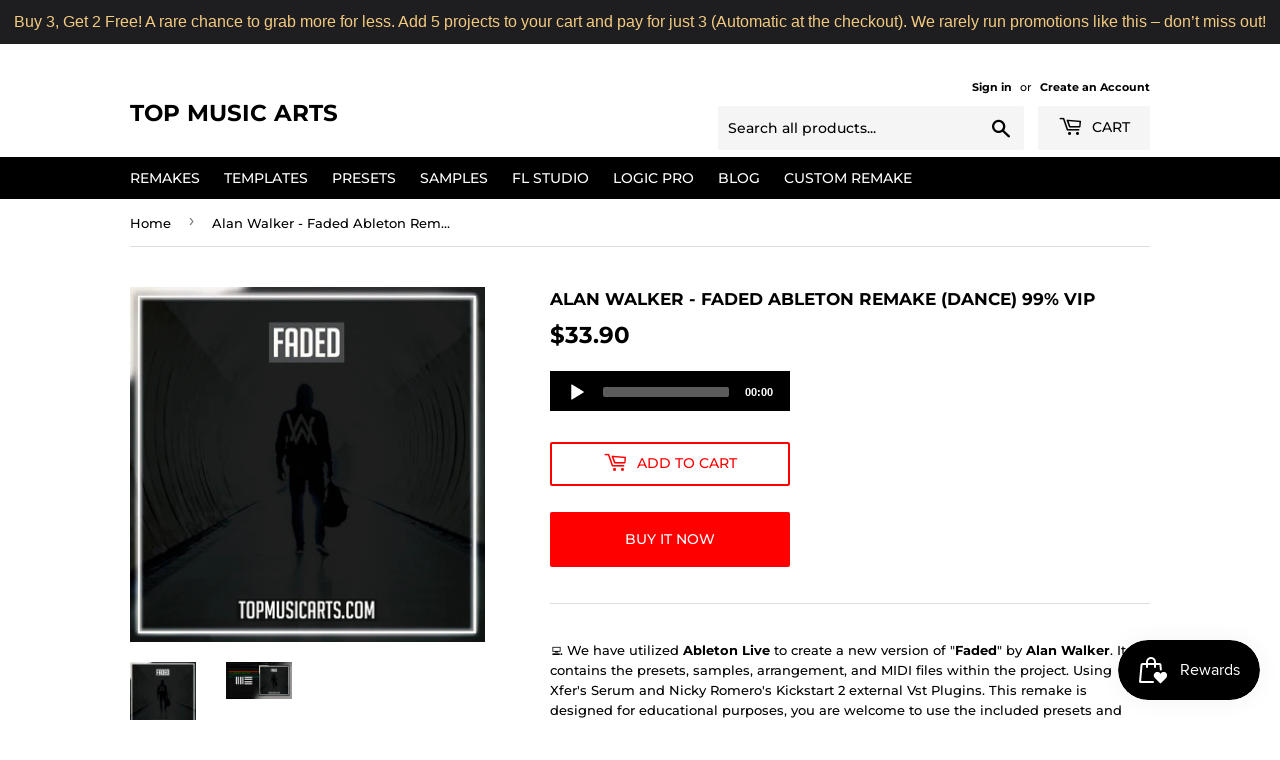

--- FILE ---
content_type: text/html; charset=utf-8
request_url: https://topmusicarts.com/products/alan-walker-faded-ableton-remake-dance-99-vip
body_size: 34755
content:
<!doctype html>
<html class="no-touch no-js"><head>
 
<script>(function(H){H.className=H.className.replace(/\bno-js\b/,'js')})(document.documentElement)</script>
  <!-- Basic page needs ================================================== -->
  <meta charset="utf-8">
  <meta http-equiv="X-UA-Compatible" content="IE=edge,chrome=1">

  
  <link rel="shortcut icon" href="//topmusicarts.com/cdn/shop/files/android-icon-192x192_32x32.png?v=1613177474" type="image/png" />
  

  <!-- Title and description ================================================== -->
  <title>
  Alan Walker - Faded Ableton Remake (Dance) 99% VIP &ndash; Top Music Arts
  </title>

  
    <meta name="description" content="💻 We have utilized Ableton Live to create a new version of &quot;Faded&quot; by Alan Walker. It contains the presets, samples, arrangement, and MIDI files within the project. Using Xfer&#39;s Serum and Nicky Romero&#39;s Kickstart 2 external Vst Plugins. This remake is designed for educational purposes, you are welcome to use the includ">
  

  <!-- Product meta ================================================== -->
  <!-- /snippets/social-meta-tags.liquid -->




<meta property="og:site_name" content="Top Music Arts">
<meta property="og:url" content="https://topmusicarts.com/products/alan-walker-faded-ableton-remake-dance-99-vip">
<meta property="og:title" content="Alan Walker - Faded Ableton Remake (Dance) 99% VIP">
<meta property="og:type" content="product">
<meta property="og:description" content="💻 We have utilized Ableton Live to create a new version of &quot;Faded&quot; by Alan Walker. It contains the presets, samples, arrangement, and MIDI files within the project. Using Xfer&#39;s Serum and Nicky Romero&#39;s Kickstart 2 external Vst Plugins. This remake is designed for educational purposes, you are welcome to use the includ">

  <meta property="og:price:amount" content="33.90">
  <meta property="og:price:currency" content="USD">

<meta property="og:image" content="http://topmusicarts.com/cdn/shop/files/Alan-Walker---Faded-Ableton-Remake_1200x1200.png?v=1684615098"><meta property="og:image" content="http://topmusicarts.com/cdn/shop/files/Alan-Walker---Faded-Ableton-Remake-T_1200x1200.png?v=1684615417">
<meta property="og:image:secure_url" content="https://topmusicarts.com/cdn/shop/files/Alan-Walker---Faded-Ableton-Remake_1200x1200.png?v=1684615098"><meta property="og:image:secure_url" content="https://topmusicarts.com/cdn/shop/files/Alan-Walker---Faded-Ableton-Remake-T_1200x1200.png?v=1684615417">


  <meta name="twitter:site" content="@topmusicarts">

<meta name="twitter:card" content="summary_large_image">
<meta name="twitter:title" content="Alan Walker - Faded Ableton Remake (Dance) 99% VIP">
<meta name="twitter:description" content="💻 We have utilized Ableton Live to create a new version of &quot;Faded&quot; by Alan Walker. It contains the presets, samples, arrangement, and MIDI files within the project. Using Xfer&#39;s Serum and Nicky Romero&#39;s Kickstart 2 external Vst Plugins. This remake is designed for educational purposes, you are welcome to use the includ">


  <!-- Helpers ================================================== -->
  <link rel="canonical" href="https://topmusicarts.com/products/alan-walker-faded-ableton-remake-dance-99-vip">
  <meta name="viewport" content="width=device-width,initial-scale=1">

  <!-- CSS ================================================== -->
  <link href="//topmusicarts.com/cdn/shop/t/29/assets/theme.scss.css?v=59430405835459896101763459707" rel="stylesheet" type="text/css" media="all" />

  <!-- Header hook for plugins ================================================== -->
  <script>window.performance && window.performance.mark && window.performance.mark('shopify.content_for_header.start');</script><meta name="google-site-verification" content="w52LftBN4tYj1njJAzzIPtatEEFgMRLpCZSNeHYW2Mc">
<meta id="shopify-digital-wallet" name="shopify-digital-wallet" content="/1328021548/digital_wallets/dialog">
<link rel="alternate" type="application/json+oembed" href="https://topmusicarts.com/products/alan-walker-faded-ableton-remake-dance-99-vip.oembed">
<script async="async" src="/checkouts/internal/preloads.js?locale=en-US"></script>
<script id="shopify-features" type="application/json">{"accessToken":"b1968369fa1e17e44e54f1de4b575c6e","betas":["rich-media-storefront-analytics"],"domain":"topmusicarts.com","predictiveSearch":true,"shopId":1328021548,"locale":"en"}</script>
<script>var Shopify = Shopify || {};
Shopify.shop = "top-music-arts.myshopify.com";
Shopify.locale = "en";
Shopify.currency = {"active":"USD","rate":"1.0"};
Shopify.country = "US";
Shopify.theme = {"name":"Supply | 07 May, 2023","id":136844345575,"schema_name":"Supply","schema_version":"8.9.20","theme_store_id":679,"role":"main"};
Shopify.theme.handle = "null";
Shopify.theme.style = {"id":null,"handle":null};
Shopify.cdnHost = "topmusicarts.com/cdn";
Shopify.routes = Shopify.routes || {};
Shopify.routes.root = "/";</script>
<script type="module">!function(o){(o.Shopify=o.Shopify||{}).modules=!0}(window);</script>
<script>!function(o){function n(){var o=[];function n(){o.push(Array.prototype.slice.apply(arguments))}return n.q=o,n}var t=o.Shopify=o.Shopify||{};t.loadFeatures=n(),t.autoloadFeatures=n()}(window);</script>
<script id="shop-js-analytics" type="application/json">{"pageType":"product"}</script>
<script defer="defer" async type="module" src="//topmusicarts.com/cdn/shopifycloud/shop-js/modules/v2/client.init-shop-cart-sync_C5BV16lS.en.esm.js"></script>
<script defer="defer" async type="module" src="//topmusicarts.com/cdn/shopifycloud/shop-js/modules/v2/chunk.common_CygWptCX.esm.js"></script>
<script type="module">
  await import("//topmusicarts.com/cdn/shopifycloud/shop-js/modules/v2/client.init-shop-cart-sync_C5BV16lS.en.esm.js");
await import("//topmusicarts.com/cdn/shopifycloud/shop-js/modules/v2/chunk.common_CygWptCX.esm.js");

  window.Shopify.SignInWithShop?.initShopCartSync?.({"fedCMEnabled":true,"windoidEnabled":true});

</script>
<script>(function() {
  var isLoaded = false;
  function asyncLoad() {
    if (isLoaded) return;
    isLoaded = true;
    var urls = ["https:\/\/chimpstatic.com\/mcjs-connected\/js\/users\/1b29de5ae53c5f19a8fc0601e\/47f489896feebe2ac644b2ed5.js?shop=top-music-arts.myshopify.com","\/\/www.powr.io\/powr.js?powr-token=top-music-arts.myshopify.com\u0026external-type=shopify\u0026shop=top-music-arts.myshopify.com","https:\/\/widgetic.com\/sdk\/sdk.js?shop=top-music-arts.myshopify.com","https:\/\/apps.powercommerce.co.uk\/localcurrency\/powercurrencyconverter.js?h=29427e3a28cd478198d55e2e43676781\u0026shop=top-music-arts.myshopify.com","https:\/\/contactform.hulkapps.com\/skeletopapp.js?shop=top-music-arts.myshopify.com","https:\/\/d1owz8ug8bf83z.cloudfront.net\/laundry-symbols\/\/js\/pdfgenerator.js?shop=top-music-arts.myshopify.com","https:\/\/cdn.autoketing.org\/sdk-cdn\/facebook-chat\/dist\/fb-chat-embed.js?t=1607494783055067027\u0026shop=top-music-arts.myshopify.com","https:\/\/cdn-loyalty.yotpo.com\/loader\/IimSXhrHhxLZtUH7tPe0DQ.js?shop=top-music-arts.myshopify.com","https:\/\/static.rechargecdn.com\/assets\/js\/widget.min.js?shop=top-music-arts.myshopify.com","https:\/\/js.smile.io\/v1\/smile-shopify.js?shop=top-music-arts.myshopify.com","https:\/\/cdn.hextom.com\/js\/quickannouncementbar.js?shop=top-music-arts.myshopify.com","\/\/searchserverapi1.com\/widgets\/shopify\/init.js?a=8a5B8o1Y3y\u0026shop=top-music-arts.myshopify.com","https:\/\/dawtemplatesmaster.com\/_shopify_app_ressources\/osaria_sap_v2\/mediaelement-osaria.js?shop=top-music-arts.myshopify.com"];
    for (var i = 0; i < urls.length; i++) {
      var s = document.createElement('script');
      s.type = 'text/javascript';
      s.async = true;
      s.src = urls[i];
      var x = document.getElementsByTagName('script')[0];
      x.parentNode.insertBefore(s, x);
    }
  };
  if(window.attachEvent) {
    window.attachEvent('onload', asyncLoad);
  } else {
    window.addEventListener('load', asyncLoad, false);
  }
})();</script>
<script id="__st">var __st={"a":1328021548,"offset":3600,"reqid":"8226b188-ecb0-4f13-82a5-c8f76f90b0f2-1768601239","pageurl":"topmusicarts.com\/products\/alan-walker-faded-ableton-remake-dance-99-vip","u":"b7a25a3402b8","p":"product","rtyp":"product","rid":8408416977127};</script>
<script>window.ShopifyPaypalV4VisibilityTracking = true;</script>
<script id="captcha-bootstrap">!function(){'use strict';const t='contact',e='account',n='new_comment',o=[[t,t],['blogs',n],['comments',n],[t,'customer']],c=[[e,'customer_login'],[e,'guest_login'],[e,'recover_customer_password'],[e,'create_customer']],r=t=>t.map((([t,e])=>`form[action*='/${t}']:not([data-nocaptcha='true']) input[name='form_type'][value='${e}']`)).join(','),a=t=>()=>t?[...document.querySelectorAll(t)].map((t=>t.form)):[];function s(){const t=[...o],e=r(t);return a(e)}const i='password',u='form_key',d=['recaptcha-v3-token','g-recaptcha-response','h-captcha-response',i],f=()=>{try{return window.sessionStorage}catch{return}},m='__shopify_v',_=t=>t.elements[u];function p(t,e,n=!1){try{const o=window.sessionStorage,c=JSON.parse(o.getItem(e)),{data:r}=function(t){const{data:e,action:n}=t;return t[m]||n?{data:e,action:n}:{data:t,action:n}}(c);for(const[e,n]of Object.entries(r))t.elements[e]&&(t.elements[e].value=n);n&&o.removeItem(e)}catch(o){console.error('form repopulation failed',{error:o})}}const l='form_type',E='cptcha';function T(t){t.dataset[E]=!0}const w=window,h=w.document,L='Shopify',v='ce_forms',y='captcha';let A=!1;((t,e)=>{const n=(g='f06e6c50-85a8-45c8-87d0-21a2b65856fe',I='https://cdn.shopify.com/shopifycloud/storefront-forms-hcaptcha/ce_storefront_forms_captcha_hcaptcha.v1.5.2.iife.js',D={infoText:'Protected by hCaptcha',privacyText:'Privacy',termsText:'Terms'},(t,e,n)=>{const o=w[L][v],c=o.bindForm;if(c)return c(t,g,e,D).then(n);var r;o.q.push([[t,g,e,D],n]),r=I,A||(h.body.append(Object.assign(h.createElement('script'),{id:'captcha-provider',async:!0,src:r})),A=!0)});var g,I,D;w[L]=w[L]||{},w[L][v]=w[L][v]||{},w[L][v].q=[],w[L][y]=w[L][y]||{},w[L][y].protect=function(t,e){n(t,void 0,e),T(t)},Object.freeze(w[L][y]),function(t,e,n,w,h,L){const[v,y,A,g]=function(t,e,n){const i=e?o:[],u=t?c:[],d=[...i,...u],f=r(d),m=r(i),_=r(d.filter((([t,e])=>n.includes(e))));return[a(f),a(m),a(_),s()]}(w,h,L),I=t=>{const e=t.target;return e instanceof HTMLFormElement?e:e&&e.form},D=t=>v().includes(t);t.addEventListener('submit',(t=>{const e=I(t);if(!e)return;const n=D(e)&&!e.dataset.hcaptchaBound&&!e.dataset.recaptchaBound,o=_(e),c=g().includes(e)&&(!o||!o.value);(n||c)&&t.preventDefault(),c&&!n&&(function(t){try{if(!f())return;!function(t){const e=f();if(!e)return;const n=_(t);if(!n)return;const o=n.value;o&&e.removeItem(o)}(t);const e=Array.from(Array(32),(()=>Math.random().toString(36)[2])).join('');!function(t,e){_(t)||t.append(Object.assign(document.createElement('input'),{type:'hidden',name:u})),t.elements[u].value=e}(t,e),function(t,e){const n=f();if(!n)return;const o=[...t.querySelectorAll(`input[type='${i}']`)].map((({name:t})=>t)),c=[...d,...o],r={};for(const[a,s]of new FormData(t).entries())c.includes(a)||(r[a]=s);n.setItem(e,JSON.stringify({[m]:1,action:t.action,data:r}))}(t,e)}catch(e){console.error('failed to persist form',e)}}(e),e.submit())}));const S=(t,e)=>{t&&!t.dataset[E]&&(n(t,e.some((e=>e===t))),T(t))};for(const o of['focusin','change'])t.addEventListener(o,(t=>{const e=I(t);D(e)&&S(e,y())}));const B=e.get('form_key'),M=e.get(l),P=B&&M;t.addEventListener('DOMContentLoaded',(()=>{const t=y();if(P)for(const e of t)e.elements[l].value===M&&p(e,B);[...new Set([...A(),...v().filter((t=>'true'===t.dataset.shopifyCaptcha))])].forEach((e=>S(e,t)))}))}(h,new URLSearchParams(w.location.search),n,t,e,['guest_login'])})(!0,!0)}();</script>
<script integrity="sha256-4kQ18oKyAcykRKYeNunJcIwy7WH5gtpwJnB7kiuLZ1E=" data-source-attribution="shopify.loadfeatures" defer="defer" src="//topmusicarts.com/cdn/shopifycloud/storefront/assets/storefront/load_feature-a0a9edcb.js" crossorigin="anonymous"></script>
<script data-source-attribution="shopify.dynamic_checkout.dynamic.init">var Shopify=Shopify||{};Shopify.PaymentButton=Shopify.PaymentButton||{isStorefrontPortableWallets:!0,init:function(){window.Shopify.PaymentButton.init=function(){};var t=document.createElement("script");t.src="https://topmusicarts.com/cdn/shopifycloud/portable-wallets/latest/portable-wallets.en.js",t.type="module",document.head.appendChild(t)}};
</script>
<script data-source-attribution="shopify.dynamic_checkout.buyer_consent">
  function portableWalletsHideBuyerConsent(e){var t=document.getElementById("shopify-buyer-consent"),n=document.getElementById("shopify-subscription-policy-button");t&&n&&(t.classList.add("hidden"),t.setAttribute("aria-hidden","true"),n.removeEventListener("click",e))}function portableWalletsShowBuyerConsent(e){var t=document.getElementById("shopify-buyer-consent"),n=document.getElementById("shopify-subscription-policy-button");t&&n&&(t.classList.remove("hidden"),t.removeAttribute("aria-hidden"),n.addEventListener("click",e))}window.Shopify?.PaymentButton&&(window.Shopify.PaymentButton.hideBuyerConsent=portableWalletsHideBuyerConsent,window.Shopify.PaymentButton.showBuyerConsent=portableWalletsShowBuyerConsent);
</script>
<script>
  function portableWalletsCleanup(e){e&&e.src&&console.error("Failed to load portable wallets script "+e.src);var t=document.querySelectorAll("shopify-accelerated-checkout .shopify-payment-button__skeleton, shopify-accelerated-checkout-cart .wallet-cart-button__skeleton"),e=document.getElementById("shopify-buyer-consent");for(let e=0;e<t.length;e++)t[e].remove();e&&e.remove()}function portableWalletsNotLoadedAsModule(e){e instanceof ErrorEvent&&"string"==typeof e.message&&e.message.includes("import.meta")&&"string"==typeof e.filename&&e.filename.includes("portable-wallets")&&(window.removeEventListener("error",portableWalletsNotLoadedAsModule),window.Shopify.PaymentButton.failedToLoad=e,"loading"===document.readyState?document.addEventListener("DOMContentLoaded",window.Shopify.PaymentButton.init):window.Shopify.PaymentButton.init())}window.addEventListener("error",portableWalletsNotLoadedAsModule);
</script>

<script type="module" src="https://topmusicarts.com/cdn/shopifycloud/portable-wallets/latest/portable-wallets.en.js" onError="portableWalletsCleanup(this)" crossorigin="anonymous"></script>
<script nomodule>
  document.addEventListener("DOMContentLoaded", portableWalletsCleanup);
</script>

<link id="shopify-accelerated-checkout-styles" rel="stylesheet" media="screen" href="https://topmusicarts.com/cdn/shopifycloud/portable-wallets/latest/accelerated-checkout-backwards-compat.css" crossorigin="anonymous">
<style id="shopify-accelerated-checkout-cart">
        #shopify-buyer-consent {
  margin-top: 1em;
  display: inline-block;
  width: 100%;
}

#shopify-buyer-consent.hidden {
  display: none;
}

#shopify-subscription-policy-button {
  background: none;
  border: none;
  padding: 0;
  text-decoration: underline;
  font-size: inherit;
  cursor: pointer;
}

#shopify-subscription-policy-button::before {
  box-shadow: none;
}

      </style>

<script>window.performance && window.performance.mark && window.performance.mark('shopify.content_for_header.end');</script>

  
  

  <script src="//topmusicarts.com/cdn/shop/t/29/assets/jquery-2.2.3.min.js?v=58211863146907186831683460240" type="text/javascript"></script>

  <script src="//topmusicarts.com/cdn/shop/t/29/assets/lazysizes.min.js?v=8147953233334221341683460240" async="async"></script>
  <script src="//topmusicarts.com/cdn/shop/t/29/assets/vendor.js?v=106177282645720727331683460240" defer="defer"></script>
  <script src="//topmusicarts.com/cdn/shop/t/29/assets/theme.js?v=14484617280571791471683460240" defer="defer"></script>


<!-- BEGIN app block: shopify://apps/frequently-bought/blocks/app-embed-block/b1a8cbea-c844-4842-9529-7c62dbab1b1f --><script>
    window.codeblackbelt = window.codeblackbelt || {};
    window.codeblackbelt.shop = window.codeblackbelt.shop || 'top-music-arts.myshopify.com';
    
        window.codeblackbelt.productId = 8408416977127;</script><script src="//cdn.codeblackbelt.com/widgets/frequently-bought-together/main.min.js?version=2026011623+0100" async></script>
 <!-- END app block --><!-- BEGIN app block: shopify://apps/kor-order-limit-quantity/blocks/app-embed/143c1e59-4c01-4de6-ad3e-90b86ada592d -->


<!-- BEGIN app snippet: mc-checkout --><script type="text/javascript">
  
  const mcLimitKORData1 = {"priority":{"default_priority":["VARIANT_LIMIT","PRODUCT_LIMIT","COLLECTION_MIN_MAX","TAG_LIMIT","GLOBAL_LIMIT"],"cart_amount":["CART_LIMIT","AMOUNT_LIMIT","TAGS_AMOUNT_LIMIT","TOTAL_WEIGHT"]},"config":{"override_amount":null},"messages":{"upper_limit_msg":"You can Purchase Max \u003cstrong\u003e{%-limit-%} \u003c\/strong\u003eQty of \u003cstrong\u003e{%-product_title-%}\u003c\/strong\u003e","lower_limit_msg":"You Need to Purchase at least \u003cstrong\u003e{%-limit-%} \u003c\/strong\u003e Qty of \u003cstrong\u003e{%-product_title-%}\u003c\/strong\u003e.","increment_limit_msg":"You can buy \u003cstrong\u003e{%-product_title-%}\u003c\/strong\u003e in multiples of \u003cstrong\u003e{%-limit-%}\u003c\/strong\u003e.","lifetime_limit_msg":"You can purchase max \u003cstrong\u003e {%-limit-%} \u003c\/strong\u003e of \u003cstrong\u003e {%-product_title-%} \u003c\/strong\u003e in lifetime"},"global":{"info":{"min_limit":0,"max_limit":1}},"products":{"info":[]},"collectionsProducts":{"info":[]},"variants":{"info":[]},"cart":{"info":null},"amount":{"info":null},"weight":{"info":null,"message":null}};
  
  
  const mcLimitKORData2 = {"locale_messages":{"default":{"general_min_message":"You Need to Purchase at least \u003cstrong\u003e{%-limit-%} \u003c\/strong\u003e Qty of \u003cstrong\u003e{%-product_title-%}\u003c\/strong\u003e.","general_max_message":"You can Purchase Max \u003cstrong\u003e{%-limit-%} \u003c\/strong\u003eQty of \u003cstrong\u003e{%-product_title-%}\u003c\/strong\u003e","general_multiply_message":"You can buy \u003cstrong\u003e{%-product_title-%}\u003c\/strong\u003e in multiples of \u003cstrong\u003e{%-limit-%}\u003c\/strong\u003e.","order_amt_tag_min_message":"","order_amt_tag_max_message":"","general_lifetime_message":"You can purchase max \u003cstrong\u003e {%-limit-%} \u003c\/strong\u003e of \u003cstrong\u003e {%-product_title-%} \u003c\/strong\u003e in lifetime","cart_min_message":" ","cart_max_message":"","order_amt_min_message":"","order_amt_max_message":"","weight_min_message":"","weight_max_message":""}},"collections":{"info":[]},"tags":[],"modelDesign":"\u003cstyle\u003e.modal-content-custom{background-color: #fefefe;\n            border: 1px solid #888;\n            color: #000000;\n            font-size: 15px;}\u003c\/style\u003e"};
  
  const mcLimitKORData = { ...mcLimitKORData1, ...mcLimitKORData2 };
  
  const mcKorAppSettings = {};
  
  // For add to cart button Click
  var template = "product";
  function jqueryCode() {
    if (template == 'product') {
      document.addEventListener('DOMContentLoaded', () => {
        $('button[name="add"], .btn-addtocart, .buy-buttons__buttons [data-component="button-action"], .add-to-cart, button[data-action="add-to-cart"], button[type="submit"][data-add-to-cart-text]').click(function (e, options) {
          options = options || {};
          if (!options.eventTrigger) {
            e.preventDefault();
            if (addToCartEventStopPropogation.includes(Shopify.shop)) {
              e.stopImmediatePropagation();
            }
            CheckOnAddToCart().then(function (res) {
              if (res.msg != '') {
                showMessage(res.msg);
              } else {
                if (Shopify.shop == "urbanbaristas.myshopify.com") {
                  $('form[action^="/cart/add"]').submit();
                } else {
                  $(e.target).trigger("click", { eventTrigger: true });
                } updateNumberOfProductLimit(res.qty);
              }
            });
          }
        });
        if (typeof mcKorAppSettings != "undefined" && (mcKorAppSettings?.pPage?.addToCart && mcKorAppSettings?.pPage?.addToCart != "")) {
          $(mcKorAppSettings?.pPage?.addToCart).click(function (e, options) {
            options = options || {};
            if (!options.eventTrigger) {
              e.preventDefault();
              if (addToCartEventStopPropogation.includes(Shopify.shop)) {
                e.stopImmediatePropagation();
              }
              CheckOnAddToCart().then(function (res) {
                if (res.msg != '') {
                  showMessage(res.msg);
                } else {
                  $(e.target).trigger("click", { eventTrigger: true });
                  updateNumberOfProductLimit(res.qty);
                }
              });
            }
          });
        }
      });
    }
  }

  function CheckOnAddToCart() {
    return new Promise(function (resolve) {
      jQuery.getJSON("/cart.js", function (cartItems) {

        var res = window.mcproductresponse.data;
        var msg = '';
        var globalMsg = '';
        let variantMsg = "";
        var collectionMsg = '';
        var tagMsg = '';
        var is_global_limit = false,
          is_product_limit = false,
          is_number_collection_limit = false,
          is_tag_limit = false,
          is_variant_limit = false;
        var productMsg = '';
        //var productData = $('form[action^="/cart/add"], form[action$="/cart/add"]').serializeArray();
        var productId = product_id,
          variantId = '',
          qty = '',
          variantqty = '',
          collectionqty = '';

        var productData = $('form[action^="/cart/add"], form[action$="/cart/add"]').serializeArray();
        if (mcKorAppSettings?.pPage?.fmSelecotor) {
          productData = $(mcKorAppSettings?.pPage?.fmSelecotor).serializeArray();
        }

        // get variant id
        const queryString = window.location.search;
        const urlParams = new URLSearchParams(queryString);
        const variant_id = urlParams.get('variant');

        productData.map((product) => {
          if (product.name == 'quantity') {
            qty = variantqty = collectionqty = parseInt(product.value, 10);
          } else if (product.name == 'id') {
            variantId = product.value;
          }
        })

        cartItems.items.map((item) => {
          if (productId == item.product_id) {
            qty = parseInt(item.quantity, 10) + qty;
          }
          if (variantId == item.id) {
            variantqty = parseInt(item.quantity, 10) + variantqty;
          }
        })

        if (res?.tag?.info) {
          var tagMaxQty = res.tag.info.max_limit;
          var tagMinQty = res.tag.info.min_limit;
          if (tagMinQty != 0 && tagMinQty && tagMaxQty != 0 && tagMaxQty) {
            is_tag_limit = true;
            if (qty > tagMaxQty) {
              tagMsg = res.tag.message.upper_limit_msg;
            } else if (qty < tagMinQty) {
              tagMsg = res.tag.message.lower_limit_msg;
            }
          }
        }

        if (res?.number_of_product_limit?.length > 0) {
          is_number_collection_limit = true;
          res.number_of_product_limit.map(collection => {
            if (collectionqty > collection.remaining_max_qty) {
              collectionMsg = collection.max_msg;
            }
          })
        }


        if (variantId && res?.variants?.length > 0) {
          res.variants.forEach((variant) => {
            if (variant.info.id == variantId) {
              let min_qty = variant.info.lower_limit;
              let max_qty = variant.info.purchase_limit;
              if (max_qty != null && max_qty != 0 && max_qty && min_qty != null && min_qty != 0 && min_qty) {
                is_variant_limit = true;
                if (variantqty > max_qty) {
                  variantMsg = variant.message.upper_limit_msg;
                } else if (variantqty < min_qty) {
                  variantMsg = variant.message.lower_limit_msg;
                }
              }
            }
          });
        }

        if (res?.product?.info) {
          var maxQty = res.product.info.purchase_limit;
          var minQty = res.product.info.min_purchase_limit;
          // var lifetimeQty = res.product.info.life_time_limit || 0;

          var lifetimeQty = res.product.info?.remainingQty;
          var remainingQty = res.product.info?.remainingQty;

          if (minQty != 0 && minQty && maxQty != 0 && maxQty) {
            is_product_limit = true;
            if (lifetimeQty != null && lifetimeQty != undefined && qty > remainingQty) {
              productMsg = res.product.message.lifetime_limit_msg;
            } else if (qty > maxQty) {
              productMsg = res.product.message.upper_limit_msg;
            } else if (qty < minQty) {
              productMsg = res.product.message.lower_limit_msg;
            }
          }
        }

        if (res?.global?.info && Object.keys(res.global.message).length > 0) {
          var globalMaxQty = res.global.info.global_limit;
          var globalMinQty = res.global.info.min_global_limit;

          if (globalMaxQty != null && globalMinQty != null) {
            is_global_limit = true;
            if (qty > globalMaxQty) {
              globalMsg = res.global.message.upper_limit_msg;
            } else if (qty < globalMinQty) {
              globalMsg = res.global.message.lower_limit_msg;
            }
          }
        }

        if (res?.priority) {
          for (const [key, value] of Object.entries(res.priority)) {
            if ((value == "COLLECTION_MIN_MAX" || value == "PRODUCT_LIMIT") && is_product_limit) {
              msg = productMsg;
              break;
            }
            if (value == "VARIANT_LIMIT" && is_variant_limit) {
              msg = variantMsg;
              break;
            }
            if (value == "GLOBAL_LIMIT" && is_global_limit) {
              msg = globalMsg;
              break;
            }
            if (value == "TAG_LIMIT" && is_tag_limit) {
              msg = tagMsg;
              break;
            }
          }
        }

        if (is_number_collection_limit) {
          if (msg) {
            msg += "<br>" + collectionMsg;
          } else {
            msg = collectionMsg;
          }
        }

        var response = {
          msg: msg,
          qty: collectionqty
        }
        resolve(response);
      });
    })
  }

  function updateNumberOfProductLimit(qty) {
    qty = parseInt(qty, 10);
    var res = window.mcproductresponse.data;
    if (res?.number_of_product_limit.length > 0) {
      res?.number_of_product_limit.map(collection => {
        collection.remaining_max_qty = parseInt(collection.remaining_max_qty - qty, 10);
      })
    }
    window.mcproductresponse.data = res;
  }
</script><!-- END app snippet --><!-- BEGIN app snippet: mc-product --><script>
  function mcKorGetDateRangeFromLifeSpan(ctx) {
    const now = new Date();

    // Helpers scoped inside
    function startOfDay(date) {
      return new Date(date.getFullYear(), date.getMonth(), date.getDate());
    }

    function endOfDay(date) {
      return new Date(date.getFullYear(), date.getMonth(), date.getDate(), 23, 59, 59, 999);
    }

    function startOfWeek(date) {
      const d = new Date(date);
      const day = d.getDay();
      const diff = d.getDate() - day + (day === 0 ? -6 : 1); // Monday as start
      return startOfDay(new Date(d.setDate(diff)));
    }

    function endOfWeek(date) {
      const start = startOfWeek(date);
      return endOfDay(new Date(start.getFullYear(), start.getMonth(), start.getDate() + 6));
    }

    function startOfMonth(date) {
      return new Date(date.getFullYear(), date.getMonth(), 1);
    }

    function endOfMonth(date) {
      return new Date(date.getFullYear(), date.getMonth() + 1, 0, 23, 59, 59, 999);
    }

    function startOfYear(date) {
      return new Date(date.getFullYear(), 0, 1);
    }

    function endOfYear(date) {
      return new Date(date.getFullYear(), 11, 31, 23, 59, 59, 999);
    }

    // Main logic
    if (ctx.life_span_type === 2) {
      const startDate = startOfDay(new Date(now.getFullYear(), now.getMonth(), now.getDate() - ctx.life_span_days));
      const endDate = endOfDay(now);
      return [startDate, endDate];
    }

    if (ctx.life_span_type === 4) {
      const startDate = endOfDay(new Date(ctx.start_date));
      const endDate = startOfDay(new Date(ctx.end_date));
      const currentDate = now;

      if (currentDate < startDate || currentDate > endDate) {
        return [null, null];
      }

      return [startDate, endDate];
    }

    if (ctx.life_span_type === 5) {
      const intervalSetting = ctx.user_interval;
      if (!intervalSetting) return [null, null];

      const interval = intervalSetting.interval;

      if (interval === "day") {
        return [startOfDay(now), endOfDay(now)];
      }

      if (interval === "week") {
        return [startOfWeek(now), endOfWeek(now)];
      }

      if (interval === "month") {
        return [startOfMonth(now), endOfMonth(now)];
      }

      if (interval === "year") {
        return [startOfYear(now), endOfYear(now)];
      }

      if (["10", "20", "30", "custom"].includes(interval)) {
        let days = 1;
        let start = new Date();

        if (intervalSetting.date) {
          start = new Date(intervalSetting.date);
        }

        if (["10", "20", "30"].includes(interval)) {
          days = parseInt(interval, 10);
        } else if (interval === "custom") {
          days = parseInt(intervalSetting.custom_days || 1, 10);
        }

        const now = new Date();
        if (now < start) return [null, null];

        const diffDays = Math.floor((now - start) / (1000 * 60 * 60 * 24));
        const multiplier = Math.floor(diffDays / days);

        if (multiplier >= 1) {
          start.setDate(start.getDate() + multiplier * days);
        }

        const end = new Date(start);
        end.setDate(start.getDate() + days);

        return [startOfDay(start), endOfDay(end)];
      }
    }

    return [null, null];
  }

  function mcKorAnalyzeOrdersByDateRange(orders, startDate, endDate) {
        let total_order_amount = 0;
        let order_product_data = {};
        let order_variant_data = {};

        orders.forEach(order => {
            const orderDate = new Date(order.created_at);
            if (startDate && endDate && orderDate >= startDate && orderDate <= endDate) {
            total_order_amount += order.total_price;

            order.line_items.forEach(item => {
                // Count product quantity
                if (!order_product_data[item.product_id]) {
                    order_product_data[item.product_id] = 0;
                }
                order_product_data[item.product_id] += item.quantity;

                // Count variant quantity
                if (!order_variant_data[item.variant_id]) {
                    order_variant_data[item.variant_id] = 0;
                }
                order_variant_data[item.variant_id] += item.quantity;
            });
            }
        });

        return {
            total_order_amount,
            order_product_data,
            order_variant_data
        };
  }
</script>



    <script>
        
            var mcCustomerTagsData = null;
            var mc_customer_id = null;
        
        
        var mcProductData = {"id":8408416977127,"title":"Alan Walker - Faded Ableton Remake (Dance) 99% VIP","handle":"alan-walker-faded-ableton-remake-dance-99-vip","description":"\u003cp data-mce-fragment=\"1\" class=\"p1\"\u003e\u003cspan data-mce-fragment=\"1\"\u003e💻 We have utilized \u003cstrong\u003eAbleton Live\u003c\/strong\u003e to create a new version of \"\u003cstrong\u003eFaded\u003c\/strong\u003e\" by \u003cstrong\u003eAlan Walker\u003c\/strong\u003e. It contains the presets, samples, arrangement, and MIDI files within the project. Using Xfer's Serum and Nicky Romero's Kickstart 2 external Vst Plugins. This remake is designed for educational purposes, you are welcome to use the included presets and samples to create your own tracks. Please read the requirements carefully before proceeding. It's ready for you to download and start using it!\u003c\/span\u003e\u003c\/p\u003e\n\u003cp data-mce-fragment=\"1\" class=\"p1\"\u003e \u003c\/p\u003e\n\u003ch2 data-mce-fragment=\"1\" style=\"text-align: center;\" data-mce-style=\"text-align: center;\"\u003e\u003cstrong data-mce-fragment=\"1\"\u003eTEMPLATE SPECIFICATIONS:\u003cbr data-mce-fragment=\"1\"\u003e\u003cbr data-mce-fragment=\"1\"\u003e\u003c\/strong\u003e\u003c\/h2\u003e\n\u003cp data-mce-fragment=\"1\"\u003e\u003cstrong data-mce-fragment=\"1\" style=\"font-size: 1.4em;\" data-mce-style=\"font-size: 1.4em;\"\u003e📌File size:\u003c\/strong\u003e\u003cspan data-mce-fragment=\"1\" style=\"font-size: 1.4em;\" data-mce-style=\"font-size: 1.4em;\"\u003e 15.3 MB\u003c\/span\u003e\u003c\/p\u003e\n\u003cp data-mce-fragment=\"1\"\u003e\u003cstrong data-mce-fragment=\"1\" style=\"font-size: 1.4em;\" data-mce-style=\"font-size: 1.4em;\"\u003e📌Software, DAW:\u003c\/strong\u003e\u003cspan data-mce-fragment=\"1\" style=\"font-size: 1.4em;\" data-mce-style=\"font-size: 1.4em;\"\u003e\u003cspan data-mce-fragment=\"1\"\u003e Ableton Live 10.1.25 or higher \u003cspan style=\"color: #ff0000;\"\u003e\u003cstrong\u003e(Grand Piano Pack Needed)\u003c\/strong\u003e\u003c\/span\u003e.\u003c\/span\u003e\u003c\/span\u003e\u003c\/p\u003e\n\u003cp data-mce-fragment=\"1\"\u003e\u003cstrong data-mce-fragment=\"1\" style=\"font-size: 1.4em;\" data-mce-style=\"font-size: 1.4em;\"\u003e📌VST Plugins\u003c\/strong\u003e\u003cspan data-mce-fragment=\"1\" style=\"font-size: 1.4em;\" data-mce-style=\"font-size: 1.4em;\"\u003e:\u003c\/span\u003e\u003cspan data-mce-fragment=\"1\" style=\"font-size: 1.4em;\" data-mce-style=\"font-size: 1.4em;\"\u003e \u003cspan data-mce-fragment=\"1\"\u003eXfer's Serum v1.334 (or higher), and Nicky Romero's Kickstart V2 Vst Plugins required.\u003c\/span\u003e\u003c\/span\u003e\u003c\/p\u003e\n\u003cp data-mce-fragment=\"1\"\u003e\u003cstrong data-mce-fragment=\"1\" style=\"font-size: 1.4em;\" data-mce-style=\"font-size: 1.4em;\"\u003e📌Song Key:\u003c\/strong\u003e\u003cspan data-mce-fragment=\"1\" style=\"font-size: 1.4em;\" data-mce-style=\"font-size: 1.4em;\"\u003e Gb Maj\u003c\/span\u003e\u003c\/p\u003e\n\u003cp data-mce-fragment=\"1\"\u003e\u003cstrong data-mce-fragment=\"1\" style=\"font-size: 1.4em;\" data-mce-style=\"font-size: 1.4em;\"\u003e📌Time Length:\u003c\/strong\u003e\u003cspan data-mce-fragment=\"1\" style=\"font-size: 1.4em;\" data-mce-style=\"font-size: 1.4em;\"\u003e 3:32\u003c\/span\u003e\u003c\/p\u003e\n\u003cp data-mce-fragment=\"1\"\u003e\u003cstrong data-mce-fragment=\"1\" style=\"font-size: 1.4em;\" data-mce-style=\"font-size: 1.4em;\"\u003e📌Genre:\u003c\/strong\u003e\u003cspan data-mce-fragment=\"1\" style=\"font-size: 1.4em;\" data-mce-style=\"font-size: 1.4em;\"\u003e\u003cspan data-mce-fragment=\"1\"\u003e Dance \u003c\/span\u003e\/ Electro Pop\u003c\/span\u003e\u003c\/p\u003e\n\u003cp data-mce-fragment=\"1\"\u003e\u003cstrong data-mce-fragment=\"1\" style=\"font-size: 1.4em;\" data-mce-style=\"font-size: 1.4em;\"\u003e📌Drums: \u003c\/strong\u003e\u003cspan data-mce-fragment=\"1\" style=\"font-size: 1.4em;\" data-mce-style=\"font-size: 1.4em;\"\u003eAll Drum Samples are part of this zipped project. You can find them there.\u003c\/span\u003e\u003c\/p\u003e\n\u003cp data-mce-fragment=\"1\" class=\"p1\"\u003e \u003c\/p\u003e\n\u003ch1 data-mce-fragment=\"1\" style=\"text-align: center;\" data-mce-style=\"text-align: center;\"\u003eREVIEW OF THE Ableton\u003cspan\u003e \u003c\/span\u003e\u003cstrong data-mce-fragment=\"1\"\u003eTEMPLATE PROJECT\u003cbr\u003e\u003cbr\u003e\u003ciframe title=\"YouTube video player\" src=\"https:\/\/www.youtube.com\/embed\/Sxg96sZ0wH8\" height=\"315\" width=\"560\" allowfullscreen=\"\" allow=\"accelerometer; autoplay; clipboard-write; encrypted-media; gyroscope; picture-in-picture; web-share\" frameborder=\"0\"\u003e\u003c\/iframe\u003e\u003cbr\u003e\u003c\/strong\u003e\n\u003c\/h1\u003e\n\u003cp\u003e \u003c\/p\u003e\n\u003cdiv data-mce-fragment=\"1\" style=\"text-align: center;\" data-mce-style=\"text-align: center;\"\u003e\u003cem data-mce-fragment=\"1\"\u003eYou've found this page because of Tags:\u003cbr data-mce-fragment=\"1\"\u003e\u003cbr data-mce-fragment=\"1\"\u003e\u003c\/em\u003e\u003c\/div\u003e\n\u003cdiv data-mce-fragment=\"1\" style=\"text-align: center;\" data-mce-style=\"text-align: center;\"\u003e\u003cem data-mce-fragment=\"1\"\u003e\u003cspan data-mce-fragment=\"1\"\u003eAlan Walker Remake, Alan Walker Faded Template, Alan Walker Faded, Ableton Live 10, Dance Ableton, Ableton Project Dance, Serum Presets, Alan Walker Faded Project, Ableton, Bass Alan Walker Faded, Serum Dance Presets, Alan Walker Faded, Ableton, Dance Ableton, Ableton Dance Beat, Alan Walker Faded als, Ableton Remake, Ableton Template, Ableton Remake, Full track Dance Beat, Full Song Remake\u003c\/span\u003e\u003c\/em\u003e\u003c\/div\u003e","published_at":"2023-05-20T22:45:31+02:00","created_at":"2023-05-20T22:38:16+02:00","vendor":"Top Music Arts","type":"Ableton Remake","tags":["Dance"],"price":3390,"price_min":3390,"price_max":3390,"available":true,"price_varies":false,"compare_at_price":null,"compare_at_price_min":0,"compare_at_price_max":0,"compare_at_price_varies":false,"variants":[{"id":46860375916775,"title":"Default Title","option1":"Default Title","option2":null,"option3":null,"sku":"","requires_shipping":false,"taxable":true,"featured_image":null,"available":true,"name":"Alan Walker - Faded Ableton Remake (Dance) 99% VIP","public_title":null,"options":["Default Title"],"price":3390,"weight":0,"compare_at_price":null,"inventory_management":null,"barcode":"","requires_selling_plan":false,"selling_plan_allocations":[]}],"images":["\/\/topmusicarts.com\/cdn\/shop\/files\/Alan-Walker---Faded-Ableton-Remake.png?v=1684615098","\/\/topmusicarts.com\/cdn\/shop\/files\/Alan-Walker---Faded-Ableton-Remake-T.png?v=1684615417"],"featured_image":"\/\/topmusicarts.com\/cdn\/shop\/files\/Alan-Walker---Faded-Ableton-Remake.png?v=1684615098","options":["Title"],"media":[{"alt":null,"id":33224618148071,"position":1,"preview_image":{"aspect_ratio":1.0,"height":1024,"width":1024,"src":"\/\/topmusicarts.com\/cdn\/shop\/files\/Alan-Walker---Faded-Ableton-Remake.png?v=1684615098"},"aspect_ratio":1.0,"height":1024,"media_type":"image","src":"\/\/topmusicarts.com\/cdn\/shop\/files\/Alan-Walker---Faded-Ableton-Remake.png?v=1684615098","width":1024},{"alt":null,"id":33224646820071,"position":2,"preview_image":{"aspect_ratio":1.778,"height":720,"width":1280,"src":"\/\/topmusicarts.com\/cdn\/shop\/files\/Alan-Walker---Faded-Ableton-Remake-T.png?v=1684615417"},"aspect_ratio":1.778,"height":720,"media_type":"image","src":"\/\/topmusicarts.com\/cdn\/shop\/files\/Alan-Walker---Faded-Ableton-Remake-T.png?v=1684615417","width":1280}],"requires_selling_plan":false,"selling_plan_groups":[],"content":"\u003cp data-mce-fragment=\"1\" class=\"p1\"\u003e\u003cspan data-mce-fragment=\"1\"\u003e💻 We have utilized \u003cstrong\u003eAbleton Live\u003c\/strong\u003e to create a new version of \"\u003cstrong\u003eFaded\u003c\/strong\u003e\" by \u003cstrong\u003eAlan Walker\u003c\/strong\u003e. It contains the presets, samples, arrangement, and MIDI files within the project. Using Xfer's Serum and Nicky Romero's Kickstart 2 external Vst Plugins. This remake is designed for educational purposes, you are welcome to use the included presets and samples to create your own tracks. Please read the requirements carefully before proceeding. It's ready for you to download and start using it!\u003c\/span\u003e\u003c\/p\u003e\n\u003cp data-mce-fragment=\"1\" class=\"p1\"\u003e \u003c\/p\u003e\n\u003ch2 data-mce-fragment=\"1\" style=\"text-align: center;\" data-mce-style=\"text-align: center;\"\u003e\u003cstrong data-mce-fragment=\"1\"\u003eTEMPLATE SPECIFICATIONS:\u003cbr data-mce-fragment=\"1\"\u003e\u003cbr data-mce-fragment=\"1\"\u003e\u003c\/strong\u003e\u003c\/h2\u003e\n\u003cp data-mce-fragment=\"1\"\u003e\u003cstrong data-mce-fragment=\"1\" style=\"font-size: 1.4em;\" data-mce-style=\"font-size: 1.4em;\"\u003e📌File size:\u003c\/strong\u003e\u003cspan data-mce-fragment=\"1\" style=\"font-size: 1.4em;\" data-mce-style=\"font-size: 1.4em;\"\u003e 15.3 MB\u003c\/span\u003e\u003c\/p\u003e\n\u003cp data-mce-fragment=\"1\"\u003e\u003cstrong data-mce-fragment=\"1\" style=\"font-size: 1.4em;\" data-mce-style=\"font-size: 1.4em;\"\u003e📌Software, DAW:\u003c\/strong\u003e\u003cspan data-mce-fragment=\"1\" style=\"font-size: 1.4em;\" data-mce-style=\"font-size: 1.4em;\"\u003e\u003cspan data-mce-fragment=\"1\"\u003e Ableton Live 10.1.25 or higher \u003cspan style=\"color: #ff0000;\"\u003e\u003cstrong\u003e(Grand Piano Pack Needed)\u003c\/strong\u003e\u003c\/span\u003e.\u003c\/span\u003e\u003c\/span\u003e\u003c\/p\u003e\n\u003cp data-mce-fragment=\"1\"\u003e\u003cstrong data-mce-fragment=\"1\" style=\"font-size: 1.4em;\" data-mce-style=\"font-size: 1.4em;\"\u003e📌VST Plugins\u003c\/strong\u003e\u003cspan data-mce-fragment=\"1\" style=\"font-size: 1.4em;\" data-mce-style=\"font-size: 1.4em;\"\u003e:\u003c\/span\u003e\u003cspan data-mce-fragment=\"1\" style=\"font-size: 1.4em;\" data-mce-style=\"font-size: 1.4em;\"\u003e \u003cspan data-mce-fragment=\"1\"\u003eXfer's Serum v1.334 (or higher), and Nicky Romero's Kickstart V2 Vst Plugins required.\u003c\/span\u003e\u003c\/span\u003e\u003c\/p\u003e\n\u003cp data-mce-fragment=\"1\"\u003e\u003cstrong data-mce-fragment=\"1\" style=\"font-size: 1.4em;\" data-mce-style=\"font-size: 1.4em;\"\u003e📌Song Key:\u003c\/strong\u003e\u003cspan data-mce-fragment=\"1\" style=\"font-size: 1.4em;\" data-mce-style=\"font-size: 1.4em;\"\u003e Gb Maj\u003c\/span\u003e\u003c\/p\u003e\n\u003cp data-mce-fragment=\"1\"\u003e\u003cstrong data-mce-fragment=\"1\" style=\"font-size: 1.4em;\" data-mce-style=\"font-size: 1.4em;\"\u003e📌Time Length:\u003c\/strong\u003e\u003cspan data-mce-fragment=\"1\" style=\"font-size: 1.4em;\" data-mce-style=\"font-size: 1.4em;\"\u003e 3:32\u003c\/span\u003e\u003c\/p\u003e\n\u003cp data-mce-fragment=\"1\"\u003e\u003cstrong data-mce-fragment=\"1\" style=\"font-size: 1.4em;\" data-mce-style=\"font-size: 1.4em;\"\u003e📌Genre:\u003c\/strong\u003e\u003cspan data-mce-fragment=\"1\" style=\"font-size: 1.4em;\" data-mce-style=\"font-size: 1.4em;\"\u003e\u003cspan data-mce-fragment=\"1\"\u003e Dance \u003c\/span\u003e\/ Electro Pop\u003c\/span\u003e\u003c\/p\u003e\n\u003cp data-mce-fragment=\"1\"\u003e\u003cstrong data-mce-fragment=\"1\" style=\"font-size: 1.4em;\" data-mce-style=\"font-size: 1.4em;\"\u003e📌Drums: \u003c\/strong\u003e\u003cspan data-mce-fragment=\"1\" style=\"font-size: 1.4em;\" data-mce-style=\"font-size: 1.4em;\"\u003eAll Drum Samples are part of this zipped project. You can find them there.\u003c\/span\u003e\u003c\/p\u003e\n\u003cp data-mce-fragment=\"1\" class=\"p1\"\u003e \u003c\/p\u003e\n\u003ch1 data-mce-fragment=\"1\" style=\"text-align: center;\" data-mce-style=\"text-align: center;\"\u003eREVIEW OF THE Ableton\u003cspan\u003e \u003c\/span\u003e\u003cstrong data-mce-fragment=\"1\"\u003eTEMPLATE PROJECT\u003cbr\u003e\u003cbr\u003e\u003ciframe title=\"YouTube video player\" src=\"https:\/\/www.youtube.com\/embed\/Sxg96sZ0wH8\" height=\"315\" width=\"560\" allowfullscreen=\"\" allow=\"accelerometer; autoplay; clipboard-write; encrypted-media; gyroscope; picture-in-picture; web-share\" frameborder=\"0\"\u003e\u003c\/iframe\u003e\u003cbr\u003e\u003c\/strong\u003e\n\u003c\/h1\u003e\n\u003cp\u003e \u003c\/p\u003e\n\u003cdiv data-mce-fragment=\"1\" style=\"text-align: center;\" data-mce-style=\"text-align: center;\"\u003e\u003cem data-mce-fragment=\"1\"\u003eYou've found this page because of Tags:\u003cbr data-mce-fragment=\"1\"\u003e\u003cbr data-mce-fragment=\"1\"\u003e\u003c\/em\u003e\u003c\/div\u003e\n\u003cdiv data-mce-fragment=\"1\" style=\"text-align: center;\" data-mce-style=\"text-align: center;\"\u003e\u003cem data-mce-fragment=\"1\"\u003e\u003cspan data-mce-fragment=\"1\"\u003eAlan Walker Remake, Alan Walker Faded Template, Alan Walker Faded, Ableton Live 10, Dance Ableton, Ableton Project Dance, Serum Presets, Alan Walker Faded Project, Ableton, Bass Alan Walker Faded, Serum Dance Presets, Alan Walker Faded, Ableton, Dance Ableton, Ableton Dance Beat, Alan Walker Faded als, Ableton Remake, Ableton Template, Ableton Remake, Full track Dance Beat, Full Song Remake\u003c\/span\u003e\u003c\/em\u003e\u003c\/div\u003e"};
        var mcPCollectionIds = [];
        mcProductData.collections = [];
         
            mcProductData.collections.push({"id":414551867623,"handle":"99-vip","updated_at":"2026-01-10T13:04:07+01:00","published_at":"2023-09-12T09:04:46+02:00","sort_order":"best-selling","template_suffix":"","published_scope":"web","title":"99% VIP","body_html":"\u003cspan data-mce-fragment=\"1\"\u003eGet the most accurate and detailed \u003cstrong\u003eAbleton Live Templates\u003c\/strong\u003e. Download full projects and learn music production!\u003c\/span\u003e\u003cbr\u003e"});
            mcPCollectionIds.push(414551867623);
         
            mcProductData.collections.push({"id":37790580780,"handle":"ableton-remakes","updated_at":"2026-01-16T15:41:11+01:00","published_at":"2018-11-19T23:30:46+01:00","sort_order":"created","template_suffix":"","published_scope":"web","title":"Ableton Remakes","body_html":""});
            mcPCollectionIds.push(37790580780);
         
            mcProductData.collections.push({"id":35715612716,"handle":"frontpage","updated_at":"2026-01-16T15:41:11+01:00","published_at":"2018-03-18T22:19:48+01:00","sort_order":"best-selling","template_suffix":null,"published_scope":"web","title":"Home page","body_html":null});
            mcPCollectionIds.push(35715612716);
         
            mcProductData.collections.push({"id":47491907628,"handle":"new-ableton-templates","updated_at":"2026-01-16T15:41:11+01:00","published_at":"2018-07-23T10:10:54+02:00","sort_order":"best-selling","template_suffix":"list","published_scope":"web","title":"Hot Ableton Templates \u0026 Remakes","body_html":"\u003cp\u003e\u003cspan\u003eProfessional free Ableton Templates and Projects. Mixed, mastered and arranged. Full Length .als to make Music Production easier. Drum Samples and Serum presets. \u003c\/span\u003e\u003c\/p\u003e"});
            mcPCollectionIds.push(47491907628);
        
        var cartCollectionData = {};
        
    
        function mcKorSetProductLimit() {
            const currLocale = "en";
            const defaultMsg = mcLimitKORData.locale_messages['default'];
            var messageObj = {...defaultMsg};
            if(Object.keys(mcLimitKORData.locale_messages).includes(currLocale)) {
                const localeMSg = mcLimitKORData.locale_messages[currLocale];
                Object.keys(localeMSg).map((msgKey) => {
                    if(localeMSg[msgKey]) {
                        messageObj[msgKey] = localeMSg[msgKey];
                        return localeMSg[msgKey]
                    } else {
                        messageObj[msgKey] = defaultMsg[msgKey];
                        return defaultMsg[msgKey];
                    }
                });
            }        
            function prepareMessageMinMaxMultiplyGen(limit, key, vTitle = null, cTitle = null) {
                let pTitle = mcProductData.title;
                function getString(str) {
                    return `{ %-${str}-% }`.replaceAll(" ", "");
                }
                if(vTitle) {
                    pTitle = pTitle + " - " + vTitle;
                }
                if(cTitle) {
                    pTitle = cTitle;
                }
                return messageObj[key]?.replaceAll(getString('limit'), limit).replaceAll(getString("product_title"), pTitle);
            }
            const prLimitData = {};
            prLimitData.priority = mcLimitKORData?.priority?.default_priority;
            prLimitData.global = {
                info: {
                    min_global_limit: mcLimitKORData?.global?.info?.min_limit,
                    global_limit: mcLimitKORData?.global?.info?.max_limit
                },
                message: {}
            }
            prLimitData.global.message.upper_limit_msg = prepareMessageMinMaxMultiplyGen(prLimitData?.global?.info?.global_limit, "general_max_message");
            prLimitData.global.message.lower_limit_msg = prepareMessageMinMaxMultiplyGen(prLimitData?.global?.info?.min_global_limit, "general_min_message");
    
            let pIndex = prLimitData.priority.indexOf("PRODUCT_LIMIT");
            let cIndex = prLimitData.priority.indexOf("COLLECTION_MIN_MAX");
            var pLimit = null;     
            var cLimit = null;     
            if(mcLimitKORData?.products?.info && Object.keys(mcLimitKORData?.products?.info).includes(mcProductData?.id?.toString())) {
                pLimit = mcLimitKORData?.products?.info[mcProductData?.id?.toString()];
            }
            if(mcLimitKORData?.collectionsProducts?.info && Object.keys(mcLimitKORData?.collectionsProducts?.info).includes(mcProductData?.id?.toString())) {
                cLimit = mcLimitKORData?.collectionsProducts?.info[mcProductData?.id?.toString()];
            }
            if(cIndex < pIndex && cLimit) {
                pLimit = {...cLimit};
            }
            if(!pLimit && cLimit) {
                pLimit = {...cLimit};
            }
            if(pLimit && pLimit?.life_time_limit) {
                pLimit.remainingQty = pLimit?.life_time_limit;
            }
            prLimitData.product = {
                info: pLimit,
                message: {}
            }
            if(pLimit) {
                prLimitData.product.message.upper_limit_msg = prepareMessageMinMaxMultiplyGen(prLimitData.product?.info?.purchase_limit, "general_max_message");
                prLimitData.product.message.lower_limit_msg = prepareMessageMinMaxMultiplyGen(prLimitData.product?.info?.min_purchase_limit, "general_min_message");
                prLimitData.product.message.increment_limit_msg = prepareMessageMinMaxMultiplyGen(prLimitData.product?.info?.increment_qty, "general_multiply_message");
                prLimitData.product.message.lifetime_limit_msg = prepareMessageMinMaxMultiplyGen(prLimitData.product?.info?.life_time_limit, "general_lifetime_message");
            }
    
            prLimitData.variants = [];
            var variantLimits = mcLimitKORData?.variants?.info;        
            if(variantLimits) {
                mcProductData.variants?.map((variant) => {
                    const vTitle = variant.title == "Default Title" ? null : variant.title;
                    const vId = `${variant.id}`;                    
                    if(Object.keys(variantLimits).includes(vId)) {
                        let vLimit = variantLimits[vId];
                        vLimit.id = parseInt(vId, 10);
                        const vLimitData = {
                            info: vLimit,
                            message: {}
                        };
                        vLimitData.message.upper_limit_msg = prepareMessageMinMaxMultiplyGen(vLimit?.purchase_limit, "general_max_message", vTitle)
                        vLimitData.message.lower_limit_msg = prepareMessageMinMaxMultiplyGen(vLimit?.lower_limit, "general_min_message", vTitle)
                        vLimitData.message.increment_limit_msg = prepareMessageMinMaxMultiplyGen(vLimit?.increment_qty, "general_multiply_message", vTitle)
                        vLimitData.message.lifetime_limit_msg = prepareMessageMinMaxMultiplyGen(vLimit?.life_time_limit, "general_lifetime_message", vTitle)
                        prLimitData.variants.push({ ...vLimitData });
                    }
                });
            }
            prLimitData.tag = {
                info: null,
                message: {}
            }
            if(mcCustomerTagsData && mcCustomerTagsData?.length && mcLimitKORData.tags) {
                var hasCustomerTag = false;
                for (let i = 0; i < mcCustomerTagsData.length; i++) {
                    const tag = mcCustomerTagsData[i];
                    for (let j = 0; j < mcLimitKORData.tags.length; j++) {
                        const dbTags = mcLimitKORData.tags[j];
                        if(dbTags?.tag_list?.includes(tag)) {
                            hasCustomerTag = true;
                            prLimitData.tag = {
                                info: {
                                    ...dbTags
                                },
                                message: {}
                            };
                            prLimitData.tag.message.upper_limit_msg = prepareMessageMinMaxMultiplyGen(dbTags?.max_limit, "general_max_message");
                            prLimitData.tag.message.lower_limit_msg = prepareMessageMinMaxMultiplyGen(dbTags?.min_limit, "general_min_message");
                            prLimitData.tag.message.increment_limit_msg = prepareMessageMinMaxMultiplyGen(dbTags?.increment_qty, "general_multiply_message");
                            break;
                        }               
                    }
                    if(hasCustomerTag) {
                        break;
                    }
                }
            }
            
            prLimitData.number_of_product_limit = [];
            if(mcLimitKORData?.collections?.info && Object.keys(mcLimitKORData?.collections?.info).length) {
                for (let i = 0; i < mcPCollectionIds.length; i++) {
                    const cId = `${mcPCollectionIds[i]}`;
                    const collInfo = mcProductData.collections[i];
                    if(Object.keys(mcLimitKORData?.collections?.info).includes(cId)) {
                        let cQty = 0;
                        if(Object.keys(cartCollectionData).includes(cId)) {
                            cQty = cartCollectionData[cId].quantity;
                        }
                        const cInfo = mcLimitKORData?.collections?.info[cId];
                        let remaining_max_qty = (cInfo?.purchase_limit || 0) - cQty;
                        let max_msg = prepareMessageMinMaxMultiplyGen(cInfo.purchase_limit, "general_max_message", null, collInfo.title);
                        let min_msg = prepareMessageMinMaxMultiplyGen(cInfo.min_purchase_limit, "general_min_message", null, collInfo.title);
                        prLimitData.number_of_product_limit.push({
                            max_qty: cInfo.purchase_limit,
                            min_qty: cInfo.min_purchase_limit,
                            colllection_id: parseInt(cId, 10),
                            max_msg: max_msg,
                            min_msg: min_msg,
                            remaining_max_qty: remaining_max_qty
                        })
                    }            
                }
            }

            prLimitData.modelDesign = mcLimitKORData?.modelDesign;
            window.mcproductresponse = {
                data: {
                    ...prLimitData
                },
                error: 0
            }

            function setLifeTimeLimit() {
                const shopName= "top-music-arts.myshopify.com";
                if(["sonnyangelstore.myshopify.com", "sonnyangelstore-usa.myshopify.com", "sonnyangel-france.myshopify.com"].includes(shopName) && typeof mcKorCustomerOrders != "undefined") {
                    const korAppLifetimeSetting = mcKorAppSettings?.lifetime_limit || {};
                    const [startDate, endDate] = mcKorGetDateRangeFromLifeSpan(korAppLifetimeSetting);
                    const ordersLifetimeData = mcKorAnalyzeOrdersByDateRange(mcKorCustomerOrders, startDate, endDate);
                    const pId = `${mcProductData.id}`;
                    if(Object.keys(ordersLifetimeData.order_product_data).includes(pId)) {
                        const orderQty = ordersLifetimeData.order_product_data[pId];
                        if(window?.mcproductresponse?.data?.product?.info?.life_time_limit) {
                            window.mcproductresponse.data.product.info.remainingQty = window?.mcproductresponse?.data?.product?.info?.life_time_limit - orderQty;
                        }
                    }
                } else {
                    fetch(`/a/cart-update?page=productv2&product_id=${mcProductData.id}`, {
                        method: "get",
                    }).then((res) => {
                        return res.json()
                    }).then((jsonRes) => {
                        if(jsonRes?.status) {
                            const orderQty = jsonRes?.data?.orderQty;
                            if(window?.mcproductresponse?.data?.product?.info?.life_time_limit) {
                                window.mcproductresponse.data.product.info.remainingQty = window?.mcproductresponse?.data?.product?.info?.life_time_limit - orderQty;
                            }
                        }
                    });
                }
            }

            if(mc_customer_id && pLimit?.life_time_limit) {
                setLifeTimeLimit();
            }

            const setModelStyleInterval = setInterval(() => {
                const modalCssdiv = document.getElementById('modelDesignId');
                if (modalCssdiv) {
                    clearInterval(setModelStyleInterval);
                    modalCssdiv.innerHTML = window.mcproductresponse?.data?.modelDesign;
                }
            }, 500);
            const setProductLimitInterval = setInterval(() => {
                if(typeof limitOnProductSuccess == "function") {
                    clearInterval(setProductLimitInterval);
                    limitOnProductSuccess(true);
                }
            }, 500);
            setTimeout(() => {
                clearInterval(setModelStyleInterval);
                clearInterval(setProductLimitInterval);
            }, 5000);       
        }
    </script>
<!-- END app snippet --><!-- BEGIN app snippet: mc-limit --><script>
    if (typeof jQuery == 'undefined') {
        var headTag = document.getElementsByTagName("head")[0];
        var jqTag = document.createElement('script');
        jqTag.type = 'text/javascript';
        jqTag.src = 'https://ajax.googleapis.com/ajax/libs/jquery/3.4.1/jquery.min.js';
        jqTag.defer = 'defer';
        headTag.appendChild(jqTag);
    }
</script>
<script src="https://magecomp.us/js/LimitQtyHelper.js" defer></script>

<div>
    
    <style>
        .close-custom {
            color: #aaa;
            float: right;
            font-size: 28px;
            font-weight: 700;
            margin-right: 4px;
            margin-top: -3px;
            position: absolute;
            top: 0;
            right: 0;
        }
    </style>

    

    <style>
        /*.d-none {
            display: none !important;
        }*/

        .modal-custom {
            display: none;
            position: fixed;
            z-index: 10000;
            left: 0;
            top: 0;
            width: 100%;
            height: 100%;
            overflow: auto;
            background-color: #000;
            background-color: rgba(0, 0, 0, .4)
        }


        .modal-content-custom {
            background-color: #fefefe;
            margin: 15% auto;
            padding: 25px;
            border: 1px solid #888;
            width: fit-content;
            position: relative;
        }


        .close-custom:focus,
        .close-custom:hover {
            color: #000;
            text-decoration: none;
            cursor: pointer
        }

        #mc-loader {
            display: none;
            position: fixed;
            left: 50%;
            top: 50%;
            z-index: 10000;
            width: 150px;
            height: 150px;
            margin: -75px 0 0 -75px;
            border: 16px solid #f3f3f3;
            border-radius: 50%;
            border-top: 16px solid #3498db;
            width: 120px;
            height: 120px;
            -webkit-animation: spin 2s linear infinite;
            animation: spin 2s linear infinite
        }

        @-webkit-keyframes spin {
            0% {
                -webkit-transform: rotate(0)
            }

            100% {
                -webkit-transform: rotate(360deg)
            }
        }

        @keyframes spin {
            0% {
                transform: rotate(0)
            }

            100% {
                transform: rotate(360deg)
            }
        }

        .animate-bottom {
            position: relative;
            -webkit-animation-name: animatebottom;
            -webkit-animation-duration: 1s;
            animation-name: animatebottom;
            animation-duration: 1s
        }

        @-webkit-keyframes animatebottom {
            from {
                bottom: -100px;
                opacity: 0
            }

            to {
                bottom: 0;
                opacity: 1
            }
        }

        @keyframes animatebottom {
            from {
                bottom: -100px;
                opacity: 0
            }

            to {
                bottom: 0;
                opacity: 1
            }
        }

        @media only screen and (max-width: 768px) {
            .modal-content-custom {
                margin-top: 70%;
            }
        }

        #purchase_limit_messages ul {
            list-style: none !important;
        }

        .mc-disabled {
            pointer-events: none;
            opacity: 0.5;
        }
    </style>
    <div id="modelDesignId"></div>
    <div id="mc-loader"></div>
    <div id="myModal" class="modal-custom">
        <div class="modal-content-custom">
            <div id="purchase_limit_messages"></div><span class="close-custom">&times;</span>
        </div>
    </div>
    <script type="text/javascript">

        var template = "product";
        var customer_id = "";
        var product_id = "8408416977127";
        var shopName = "top-music-arts.myshopify.com";
        var defaultvariantId = "46860375916775"; //get default variant id when page load
        window.mcproductresponse = {};

        function cartSubmitAndCheckout(formElement) {
            var params = formElement.serializeArray();
            $.ajax({
                url: "/cart",
                type: "post",
                data: params,
                success: function (res) {
                    //window.location.replace('/checkout');
                    
            window.location.replace('/checkout');
            
        },
        error: function (err) {
            console.error(err.responseText);
        }
            });
        }

        function checkLimitOne(e, click = false, trigger = null) {
            e.customer_id = customer_id;
            e.config = {
                locale: Shopify?.locale,
                currency: Shopify?.currency,
                country: Shopify?.country,
            };

            $.ajax({
                type: "POST",
                url: "/a/cart-update",
                dataType: "json",
                data: e,
                success: function (e) {
                    console.log("e...");
                    console.log(e);
                    if (1 == e.error) {
                        var t = "<ul>";
                        $.each(e.messages, function (e, n) {
                            t += "<li>" + n + "</li>"
                        }), t += "</ul>", $("#purchase_limit_messages").html(t), document.getElementById("myModal").style.display = "block"
                        $(".additional-checkout-buttons, .additional_checkout_buttons, .dynamic-checkout__content").addClass("mc-disabled");
                    } else if (click) {
                        //window.location.replace('/checkout');
                        
            window.location.replace('/checkout');
        
                    }
                    else {
            // $(".additional-checkout-buttons").removeClass("mc-disabled");
            $(".additional-checkout-buttons,.additional_checkout_buttons, .dynamic-checkout__content").removeClass("mc-disabled");
        }
        document.getElementById("mc-loader").style.display = "none"
                }
            });
        }

        function myJQueryCode() {
            jqueryCode();
            if (template == 'login') {
                $(document).ready(function () {
                    $("input[name='checkout_url']").attr('value', '/cart');
                });
            }

            var modal = document.getElementById("myModal"),
                span = document.getElementsByClassName("close-custom")[0];

            function checkLimit(e, click = false) {

                e.customer_id = customer_id;
                e.config = {
                    locale: Shopify?.locale,
                    currency: Shopify?.currency,
                    country: Shopify?.country,
                };

                $.ajax({
                    type: "POST",
                    url: "/a/cart-update",
                    dataType: "json",
                    data: e,
                    success: function (e) {
                        console.log("e..k.");
                        console.log(e);
                        let cartUpdateRes = e;
                        var purchaseCartLimitMessages = document.getElementById('modelDesignId');
                        if (purchaseCartLimitMessages && cartUpdateRes?.modelDesign) {
                            purchaseCartLimitMessages.innerHTML = cartUpdateRes.modelDesign;
                        }
                        if (1 == e.error) {
                            var t = "<ul>";
                            $.each(e.messages, function (e, n) {
                                t += "<li>" + n + "</li>"
                            }), t += "</ul>", $("#purchase_limit_messages").html(t), document.getElementById("myModal").style.display = "block"
                            $(".additional-checkout-buttons, .dynamic-checkout__content").addClass("mc-disabled");
                        } else if (click) {
                            // window.location.replace('/checkout');
                            let submitFormEventShop = ["pro-image-sports-at-the-mall-of-america.myshopify.com", "distell-staff-sales.myshopify.com", "trevocorp.myshopify.com"];
                            if (submitFormEventShop.includes(Shopify.shop)) {
                                if (shopName == "distell-staff-sales.myshopify.com") {
                                    if (document.querySelector("#cart").reportValidity()) {
                                        let formElement = 'form[action="/cart"]';
                                        cartSubmitAndCheckout($(formElement));
                                    }
                                } else {
                                    let formElement = 'form[action="/cart"]';
                                    cartSubmitAndCheckout($(formElement));
                                }

                            } else {
                                if (typeof preventDirectCheckout !== "undefined" && !preventDirectCheckout.includes(Shopify.shop)) {
                                    //window.location.replace('/checkout');
                                    
                                window.location.replace('/checkout');
                            
        }
                            }
                        }
        document.getElementById("mc-loader").style.display = "none"
                    }
                });
            }

        // function productLimit(e) {
        //     $.ajax({
        //         type: "POST",
        //         url: "/a/cart-update?page=product",
        //         dataType: "json",
        //         data: { product_id: e },
        //         success: function (e) {
        //             window.mcproductresponse = e;
        //             limitOnProductSuccess(true);
        //         }
        //     });
        // }

        document.getElementsByClassName("close-custom")[0].addEventListener("click", function () {
            document.getElementById("myModal").style.display = "none";
        });

        if (Shopify.shop == 'nghia-nippers-corporation.myshopify.com') {
            $(document).ready(function () {
                $("a[href='/cart']").click(() => {
                    jQuery.getJSON("/cart.js", function (cartItems) {
                        checkLimitOne(cartItems);
                    });
                });
            });
        }

        if (template == 'product') {
            var mcPlusName;
            var mcMinusName;
            var mcQtyInput;
            var mcPlusSelector = [".qty_plus", ".increase", ".plus-btn", ".plus_btn", ".quantity-plus", ".plus", ".qty-plus", ".js--add", ".qty-up", "button[name='plus']", "input[name='plus']", "a[data-quantity='up']", ".js-qty__adjust--plus", "[data-action='increase-quantity']", ".icon-plus", "button[data-action='increase-picker-quantity']", ".inc", ".quantity__button--plus", "[data-quantity-action='increase']", ".quantity-input-plus", ".shopify-product-form [data-update-quantity='plus']", ".product-form__quantity-add-item", ".icon--plus-big", '.qtyplus', '.quantity-selector__button--plus', '.plus_btn', '.quantity-wrapper [data-quantity="up"]', ".ProductForm__QuantitySelector [data-action='increase-quantity']", ".adjust-plus", "button[aria-label='Increase the quantity']", "[data-control='-']", '[data-increase-qty]', '.t4s-quantity-selector is--plus', "button[aria-label='increment']", ".qty-adjuster__up", "button[aria-label='Add']"];
            var mcMinusSelector = [".qty_minus", ".reduced", ".minus-btn", ".minus", ".quantity-minus", ".qty-minus", ".js--minus", ".qty-down", "button[name='minus']", "input[name='minus']", "a[data-quantity='down']", ".js-qty__adjust--minus", "[data-action='decrease-quantity']", ".icon-minus", "button[data-action='decrease-picker-quantity']", ".dec", ".quantity__button--minus", "[data-quantity-action='decrease']", ".quantity-input-minus", ".shopify-product-form [data-update-quantity='minus']", ".product-form__quantity-subtract-item", ".icon--minus-big", '.qtyminus', '.quantity-selector__button--minus', '.minus_btn', '.quantity-wrapper [data-quantity="down"]', ".ProductForm__QuantitySelector [data-action='decrease-quantity']", ".adjust-minus", "button[aria-label='Reduce the quantity']", "[data-control='+']", '[data-decrease-qty]', '.t4s-quantity-selector is--minus', "button[aria-label='decrement']", ".qty-adjuster__down", "button[aria-label='Subtract']"];
            window.mcQtyInputSelector = [".js-qty__num", ".quantity__input", ".quantity", ".quantity-selector", "input[name='quantity']", "input[name='product-quantity']", "#quantity", ".QuantitySelector__CurrentQuantity", ".quantity-selector--product .quantity-selector__value", "input[name='quantity'][class='quantity__input']", ".quantity-input-field", ".shopify-product-form [name='quantity']", ".product-form__input--quantity", "#quantity-selector__input", ".product-form__input--quantity", ".QuantitySelector__CurrentQuantity[name='quantity']", ".quantity_selector quantity-input [name='quantity']", ".product-form .quantity-selector__input", "input[name='quantity'][class='quantity']"];

            // jQuery.getJSON("/cart.js", function (cartItems) {
            //     productLimit(product_id, cartItems);
            // });
            mcKorSetProductLimit();
            const intMCval = setInterval(() => {
                if(typeof updateMcCartQtyFromCart == "function") {
                    updateMcCartQtyFromCart();
                    clearInterval(intMCval);
                }
            }, 1000);

            setTimeout(() => {
                clearInterval(intMCval);
            }, 3000);

            mcPlusSelector.forEach((plus) => {
                if ($(document).find(plus).length > 0) {
                    mcPlusName = $(plus);
                }
            })

            mcMinusSelector.forEach((minus) => {
                if ($(document).find(minus).length > 0) {
                    mcMinusName = $(minus);
                }
            })

            window.mcQtyInputSelector.forEach((input) => {
                if ($(document).find(input).length > 0) {
                    mcQtyInput = $(input);
                }
            })
            
            if (typeof mcKorAppSettings != "undefined" && (mcKorAppSettings?.pPage?.inputQty && mcKorAppSettings?.pPage?.inputQty != "")) {
                jQuery(document).on("change", mcKorAppSettings?.pPage?.inputQty, function (e) {
                    e.preventDefault();
                    e.stopImmediatePropagation();
                    limitOnProductSuccess();
                });
            } else {
                jQuery(document).on("change", mcQtyInput, function (e) {
                    e.preventDefault();
                    e.stopImmediatePropagation();
                    limitOnProductSuccess();
                });
            }
            // For shops 
            let shops = ["aarogyam-wellness-store.myshopify.com", "pharmacy-at-spar-midrand.myshopify.com", "cathrin-walk.myshopify.com", "buffchick.myshopify.com", "masicbeauty.myshopify.com", "trevocorp.myshopify.com", "tapes-tools.myshopify.com", "imprensa-nacional-casa-da-moeda-test.myshopify.com", "denikwholesale.myshopify.com", "gmoco-ohio.myshopify.com", "imprensa-nacional-casa-da-moeda-test.myshopify.com", "d48a1f.myshopify.com", "le-parastore.myshopify.com", "lswiring.myshopify.com", "turkishsouq-shop.myshopify.com", "jainsonslightsonline.myshopify.com", "enzo-pt.myshopify.co", "fcxsport.myshopify.com", "dprimerocol.myshopify.com", "nocelab.myshopify.com", "hybrid-supreme-filter-shop.myshopify.com", "loud-pizza.myshopify.com", "sa-stage.myshopify.com"];
            if (shops.includes(shopName)) {
                if (typeof mcKorAppSettings != "undefined" && (mcKorAppSettings?.pPage?.plusBtn && mcKorAppSettings?.pPage?.plusBtn != "")) {
                    jQuery(document).on("click", mcKorAppSettings?.pPage?.plusBtn, function (e) {
                        limitOnProductSuccess();
                    });
                } else {
                    jQuery(document).on("click", mcPlusName, function (e) {
                        limitOnProductSuccess();
                    });
                }
                if (typeof mcKorAppSettings != "undefined" && (mcKorAppSettings?.pPage?.minusBtn && mcKorAppSettings?.pPage?.minusBtn != "")) {
                    jQuery(document).on("click", mcKorAppSettings?.pPage?.minusBtn, function (e) {
                        limitOnProductSuccess();
                    });
                } else {
                    jQuery(document).on("click", mcMinusName, function (e) {
                        limitOnProductSuccess();
                    });
                }
            }

            $(span).click(function (e) {
                modal.style.display = "none";
                e.preventDefault();
            });
        }

        if (template == 'cart') {

            jQuery.getJSON("/cart.js", function (e) {
                checkLimit(e)
            }), span.onclick = function () {
                modal.style.display = "none"
            }, window.onclick = function (e) {
                e.target == modal && (modal.style.display = "none")
            };
            jQuery(document).on("click", span, function (e) {
                modal.style.display = "none";
            });
        }

        jQuery(document).on("click", "button[name='checkout']", function (e, options) {
            if (!options) {
                document.getElementById("mc-loader").style.display = "block";
                e.preventDefault();
                e.stopImmediatePropagation();
                jQuery.getJSON("/cart.js", function (cartItems) {
                    checkLimit(cartItems, true);
                });
            }
        });

        jQuery(document).on("click", "input[name='checkout']", function (e, options) {
            if (!options) {
                document.getElementById("mc-loader").style.display = "block";
                e.preventDefault();
                e.stopImmediatePropagation();
                jQuery.getJSON("/cart.js", function (cartItems) {
                    checkLimit(cartItems, true);
                });
            }
        });

        // jQuery(document).on("click", span, function (e) {
        //         modal.style.display = "none";
        //     });

        jQuery(document).on("click", "a[href='/checkout']", function (e) {
            document.getElementById("mc-loader").style.display = "block";
            e.preventDefault();
            e.stopImmediatePropagation();
            jQuery.getJSON("/cart.js", function (cartItems) {
                checkLimit(cartItems, true);
            });
        });

        jQuery(document).on("click", "input[name='checkouts']", function (e) {
            document.getElementById("mc-loader").style.display = "block";
            e.preventDefault();
            e.stopImmediatePropagation();
            jQuery.getJSON("/cart.js", function (cartItems) {
                checkLimit(cartItems, true);
            });
        });


        if (template == 'product') {
            if (shopName == 'shop-hamples.myshopify.com') {
                $(document).ready(function () {
                    var className = $(".btn-addtocart");
                    var t = className.clone();
                    t.removeClass("addtocart-js").attr("type", "button").attr('data-mc', "add-to-cart").css({
                        "background": "#a24e4e", "font-family": "'Sen-Bold', sans-serif", "border": "none",
                        "color": "#ffffff", "font-size": "14px", "line-height": "1.0", "font-weight": "400", "letter-spacing": "0.05em", "position": "relative",
                        "outline": "none", "padding": "6px 31px 4px", "display": "inline-flex", "justify-content": "center", "align-items": "center", "text-align": "center",
                    });
                    className.after(t);
                    className.hide();
                    t.on("click", () => {
                        CheckOnAddToCart().then(res => {
                            if (res.msg != '') {
                                showMessage(res.msg);
                            } else {
                                className.trigger("click", { eventTrigger: true });
                                updateNumberOfProductLimit(res.qty);
                            }
                        });
                    });

                    var buttonName = $(".stickyaddtocart");
                    var clone = buttonName.clone();
                    clone.removeClass("btn").attr("type", "button").attr('data-mc', "add-to-cart").css({ "font-family": "'Sen-Bold', sans-serif", "border": "none", "color": "#ffffff", "line-height": "1.0", "letter-spacing": "0.05em", "position": "relative", "justify-content": "center", "align-items": "center", "text-align": "center", "background": "#a24e4e", "font- size": "14px", "padding": "6px 31px 4px", "height": "40px", });
                    buttonName.after(clone);
                    buttonName.hide();
                    clone.on("click", () => {
                        CheckOnAddToCart().then(res => {
                            if (res.msg != '') {
                                showMessage(res.msg);
                            } else {
                                buttonName.trigger("click", { eventTrigger: true });
                                updateNumberOfProductLimit(res.qty);
                            }
                        });
                    });
                });
            }
        }


        if (shopName == '0861banner.myshopify.com') {
            $(document).ready(function () {
                var clone = $('#add-to-cart').clone();
                clone.removeClass("add-to-cart").removeAttr('id').attr("type", "button").attr('data-mc', "add-to-cart").css("padding", '10px 40px').css("line-height", '30px').css("font-size", '14px').css("border-radius", '25px');
                $('#add-to-cart').after(clone);
                $('#add-to-cart').hide();
                clone.on("click", () => {
                    CheckOnAddToCart().then(res => {
                        if (res.msg != '') {
                            showMessage(res.msg);
                        } else {
                            $('#add-to-cart').trigger("click", { eventTrigger: true });
                            updateNumberOfProductLimit(res.qty);
                        }
                    });
                });
            });
        }

        if (shopName == 'imprensa-nacional-casa-da-moeda-test.myshopify.com') {
            $(document).ready(function () {
                var clone = $('.single_add_to_cart_button').clone();
                var clone1 = clone.clone();
                clone1.attr("type", "button").attr('data-mc', "add-to-cart");
                clone.after(clone1);
                clone.hide();
                clone1.on("click", () => {
                    CheckOnAddToCart().then(res => {
                        if (res.msg != '') {
                            showMessage(res.msg);
                        } else {
                            $('.single_add_to_cart_button').trigger("click", { eventTrigger: true });
                            updateNumberOfProductLimit(res.qty);
                        }
                    });
                });
            });
        }

        }

        function productLimit(e, cartItems) {
            const config = {
                locale: Shopify?.locale,
                currency: Shopify?.currency,
                country: Shopify?.country,
            };

            $.ajax({
                type: "POST",
                url: "/a/cart-update?page=product",
                dataType: "json",
                data: { product_id: e, cartItems: cartItems, config },
                success: function (e) {
                    console.log("e..l.");
                    console.log(e);
                    window.mcproductresponse = e;
                    if (window.mcproductresponse?.data?.modelDesign) {
                        var purchaseLimitMessages = document.getElementById('modelDesignId');
                        if (purchaseLimitMessages) {
                            purchaseLimitMessages.innerHTML = window.mcproductresponse?.data?.modelDesign;
                        }
                    }
                    limitOnProductSuccess(true);
                }
            });
        }

        function ifCheckoutNotWorking(e) {
            document.getElementById("mc-loader").style.display = "block";
            e.preventDefault();
            e.stopImmediatePropagation();
            jQuery.getJSON("/cart.js", function (cartItems) {
                checkLimitOne(cartItems, true);
            });
        }

        if (typeof jQuery == 'undefined') {
            var headTag = document.getElementsByTagName("head")[0];
            var jqTag = document.createElement('script');
            jqTag.type = 'text/javascript';
            jqTag.src = 'https://ajax.googleapis.com/ajax/libs/jquery/3.4.1/jquery.min.js';
            jqTag.onload = myJQueryCode;
            headTag.appendChild(jqTag);
        } else {
            myJQueryCode();
        }
    </script>
</div><!-- END app snippet -->

<!-- END app block --><!-- BEGIN app block: shopify://apps/also-bought/blocks/app-embed-block/b94b27b4-738d-4d92-9e60-43c22d1da3f2 --><script>
    window.codeblackbelt = window.codeblackbelt || {};
    window.codeblackbelt.shop = window.codeblackbelt.shop || 'top-music-arts.myshopify.com';
    
        window.codeblackbelt.productId = 8408416977127;</script><script src="//cdn.codeblackbelt.com/widgets/also-bought/main.min.js?version=2026011623+0100" async></script>
<!-- END app block --><script src="https://cdn.shopify.com/extensions/019b7056-dc1e-7598-833a-b470d93a948b/osaria-audio-player-33/assets/osaria-player.min.js" type="text/javascript" defer="defer"></script>
<link href="https://cdn.shopify.com/extensions/019b7056-dc1e-7598-833a-b470d93a948b/osaria-audio-player-33/assets/mediaelement-skin-product-view.min.css" rel="stylesheet" type="text/css" media="all">
<script src="https://cdn.shopify.com/extensions/019b9d59-6e48-7d10-ae9c-39780a15de02/limit-qty-10-69/assets/limit-qty.js" type="text/javascript" defer="defer"></script>
<link href="https://monorail-edge.shopifysvc.com" rel="dns-prefetch">
<script>(function(){if ("sendBeacon" in navigator && "performance" in window) {try {var session_token_from_headers = performance.getEntriesByType('navigation')[0].serverTiming.find(x => x.name == '_s').description;} catch {var session_token_from_headers = undefined;}var session_cookie_matches = document.cookie.match(/_shopify_s=([^;]*)/);var session_token_from_cookie = session_cookie_matches && session_cookie_matches.length === 2 ? session_cookie_matches[1] : "";var session_token = session_token_from_headers || session_token_from_cookie || "";function handle_abandonment_event(e) {var entries = performance.getEntries().filter(function(entry) {return /monorail-edge.shopifysvc.com/.test(entry.name);});if (!window.abandonment_tracked && entries.length === 0) {window.abandonment_tracked = true;var currentMs = Date.now();var navigation_start = performance.timing.navigationStart;var payload = {shop_id: 1328021548,url: window.location.href,navigation_start,duration: currentMs - navigation_start,session_token,page_type: "product"};window.navigator.sendBeacon("https://monorail-edge.shopifysvc.com/v1/produce", JSON.stringify({schema_id: "online_store_buyer_site_abandonment/1.1",payload: payload,metadata: {event_created_at_ms: currentMs,event_sent_at_ms: currentMs}}));}}window.addEventListener('pagehide', handle_abandonment_event);}}());</script>
<script id="web-pixels-manager-setup">(function e(e,d,r,n,o){if(void 0===o&&(o={}),!Boolean(null===(a=null===(i=window.Shopify)||void 0===i?void 0:i.analytics)||void 0===a?void 0:a.replayQueue)){var i,a;window.Shopify=window.Shopify||{};var t=window.Shopify;t.analytics=t.analytics||{};var s=t.analytics;s.replayQueue=[],s.publish=function(e,d,r){return s.replayQueue.push([e,d,r]),!0};try{self.performance.mark("wpm:start")}catch(e){}var l=function(){var e={modern:/Edge?\/(1{2}[4-9]|1[2-9]\d|[2-9]\d{2}|\d{4,})\.\d+(\.\d+|)|Firefox\/(1{2}[4-9]|1[2-9]\d|[2-9]\d{2}|\d{4,})\.\d+(\.\d+|)|Chrom(ium|e)\/(9{2}|\d{3,})\.\d+(\.\d+|)|(Maci|X1{2}).+ Version\/(15\.\d+|(1[6-9]|[2-9]\d|\d{3,})\.\d+)([,.]\d+|)( \(\w+\)|)( Mobile\/\w+|) Safari\/|Chrome.+OPR\/(9{2}|\d{3,})\.\d+\.\d+|(CPU[ +]OS|iPhone[ +]OS|CPU[ +]iPhone|CPU IPhone OS|CPU iPad OS)[ +]+(15[._]\d+|(1[6-9]|[2-9]\d|\d{3,})[._]\d+)([._]\d+|)|Android:?[ /-](13[3-9]|1[4-9]\d|[2-9]\d{2}|\d{4,})(\.\d+|)(\.\d+|)|Android.+Firefox\/(13[5-9]|1[4-9]\d|[2-9]\d{2}|\d{4,})\.\d+(\.\d+|)|Android.+Chrom(ium|e)\/(13[3-9]|1[4-9]\d|[2-9]\d{2}|\d{4,})\.\d+(\.\d+|)|SamsungBrowser\/([2-9]\d|\d{3,})\.\d+/,legacy:/Edge?\/(1[6-9]|[2-9]\d|\d{3,})\.\d+(\.\d+|)|Firefox\/(5[4-9]|[6-9]\d|\d{3,})\.\d+(\.\d+|)|Chrom(ium|e)\/(5[1-9]|[6-9]\d|\d{3,})\.\d+(\.\d+|)([\d.]+$|.*Safari\/(?![\d.]+ Edge\/[\d.]+$))|(Maci|X1{2}).+ Version\/(10\.\d+|(1[1-9]|[2-9]\d|\d{3,})\.\d+)([,.]\d+|)( \(\w+\)|)( Mobile\/\w+|) Safari\/|Chrome.+OPR\/(3[89]|[4-9]\d|\d{3,})\.\d+\.\d+|(CPU[ +]OS|iPhone[ +]OS|CPU[ +]iPhone|CPU IPhone OS|CPU iPad OS)[ +]+(10[._]\d+|(1[1-9]|[2-9]\d|\d{3,})[._]\d+)([._]\d+|)|Android:?[ /-](13[3-9]|1[4-9]\d|[2-9]\d{2}|\d{4,})(\.\d+|)(\.\d+|)|Mobile Safari.+OPR\/([89]\d|\d{3,})\.\d+\.\d+|Android.+Firefox\/(13[5-9]|1[4-9]\d|[2-9]\d{2}|\d{4,})\.\d+(\.\d+|)|Android.+Chrom(ium|e)\/(13[3-9]|1[4-9]\d|[2-9]\d{2}|\d{4,})\.\d+(\.\d+|)|Android.+(UC? ?Browser|UCWEB|U3)[ /]?(15\.([5-9]|\d{2,})|(1[6-9]|[2-9]\d|\d{3,})\.\d+)\.\d+|SamsungBrowser\/(5\.\d+|([6-9]|\d{2,})\.\d+)|Android.+MQ{2}Browser\/(14(\.(9|\d{2,})|)|(1[5-9]|[2-9]\d|\d{3,})(\.\d+|))(\.\d+|)|K[Aa][Ii]OS\/(3\.\d+|([4-9]|\d{2,})\.\d+)(\.\d+|)/},d=e.modern,r=e.legacy,n=navigator.userAgent;return n.match(d)?"modern":n.match(r)?"legacy":"unknown"}(),u="modern"===l?"modern":"legacy",c=(null!=n?n:{modern:"",legacy:""})[u],f=function(e){return[e.baseUrl,"/wpm","/b",e.hashVersion,"modern"===e.buildTarget?"m":"l",".js"].join("")}({baseUrl:d,hashVersion:r,buildTarget:u}),m=function(e){var d=e.version,r=e.bundleTarget,n=e.surface,o=e.pageUrl,i=e.monorailEndpoint;return{emit:function(e){var a=e.status,t=e.errorMsg,s=(new Date).getTime(),l=JSON.stringify({metadata:{event_sent_at_ms:s},events:[{schema_id:"web_pixels_manager_load/3.1",payload:{version:d,bundle_target:r,page_url:o,status:a,surface:n,error_msg:t},metadata:{event_created_at_ms:s}}]});if(!i)return console&&console.warn&&console.warn("[Web Pixels Manager] No Monorail endpoint provided, skipping logging."),!1;try{return self.navigator.sendBeacon.bind(self.navigator)(i,l)}catch(e){}var u=new XMLHttpRequest;try{return u.open("POST",i,!0),u.setRequestHeader("Content-Type","text/plain"),u.send(l),!0}catch(e){return console&&console.warn&&console.warn("[Web Pixels Manager] Got an unhandled error while logging to Monorail."),!1}}}}({version:r,bundleTarget:l,surface:e.surface,pageUrl:self.location.href,monorailEndpoint:e.monorailEndpoint});try{o.browserTarget=l,function(e){var d=e.src,r=e.async,n=void 0===r||r,o=e.onload,i=e.onerror,a=e.sri,t=e.scriptDataAttributes,s=void 0===t?{}:t,l=document.createElement("script"),u=document.querySelector("head"),c=document.querySelector("body");if(l.async=n,l.src=d,a&&(l.integrity=a,l.crossOrigin="anonymous"),s)for(var f in s)if(Object.prototype.hasOwnProperty.call(s,f))try{l.dataset[f]=s[f]}catch(e){}if(o&&l.addEventListener("load",o),i&&l.addEventListener("error",i),u)u.appendChild(l);else{if(!c)throw new Error("Did not find a head or body element to append the script");c.appendChild(l)}}({src:f,async:!0,onload:function(){if(!function(){var e,d;return Boolean(null===(d=null===(e=window.Shopify)||void 0===e?void 0:e.analytics)||void 0===d?void 0:d.initialized)}()){var d=window.webPixelsManager.init(e)||void 0;if(d){var r=window.Shopify.analytics;r.replayQueue.forEach((function(e){var r=e[0],n=e[1],o=e[2];d.publishCustomEvent(r,n,o)})),r.replayQueue=[],r.publish=d.publishCustomEvent,r.visitor=d.visitor,r.initialized=!0}}},onerror:function(){return m.emit({status:"failed",errorMsg:"".concat(f," has failed to load")})},sri:function(e){var d=/^sha384-[A-Za-z0-9+/=]+$/;return"string"==typeof e&&d.test(e)}(c)?c:"",scriptDataAttributes:o}),m.emit({status:"loading"})}catch(e){m.emit({status:"failed",errorMsg:(null==e?void 0:e.message)||"Unknown error"})}}})({shopId: 1328021548,storefrontBaseUrl: "https://topmusicarts.com",extensionsBaseUrl: "https://extensions.shopifycdn.com/cdn/shopifycloud/web-pixels-manager",monorailEndpoint: "https://monorail-edge.shopifysvc.com/unstable/produce_batch",surface: "storefront-renderer",enabledBetaFlags: ["2dca8a86"],webPixelsConfigList: [{"id":"966164711","configuration":"{\"apiKey\":\"8a5B8o1Y3y\", \"host\":\"searchserverapi1.com\"}","eventPayloadVersion":"v1","runtimeContext":"STRICT","scriptVersion":"5559ea45e47b67d15b30b79e7c6719da","type":"APP","apiClientId":578825,"privacyPurposes":["ANALYTICS"],"dataSharingAdjustments":{"protectedCustomerApprovalScopes":["read_customer_personal_data"]}},{"id":"461832423","configuration":"{\"config\":\"{\\\"pixel_id\\\":\\\"AW-804835833\\\",\\\"target_country\\\":\\\"US\\\",\\\"gtag_events\\\":[{\\\"type\\\":\\\"search\\\",\\\"action_label\\\":\\\"AW-804835833\\\/H1JACIOyu7cBEPmj4_8C\\\"},{\\\"type\\\":\\\"begin_checkout\\\",\\\"action_label\\\":\\\"AW-804835833\\\/C58VCICyu7cBEPmj4_8C\\\"},{\\\"type\\\":\\\"view_item\\\",\\\"action_label\\\":[\\\"AW-804835833\\\/mr8pCPqxu7cBEPmj4_8C\\\",\\\"MC-HFMGLFBD4N\\\"]},{\\\"type\\\":\\\"purchase\\\",\\\"action_label\\\":[\\\"AW-804835833\\\/-d0GCPexu7cBEPmj4_8C\\\",\\\"MC-HFMGLFBD4N\\\"]},{\\\"type\\\":\\\"page_view\\\",\\\"action_label\\\":[\\\"AW-804835833\\\/H-NICPSxu7cBEPmj4_8C\\\",\\\"MC-HFMGLFBD4N\\\"]},{\\\"type\\\":\\\"add_payment_info\\\",\\\"action_label\\\":\\\"AW-804835833\\\/n__5CIayu7cBEPmj4_8C\\\"},{\\\"type\\\":\\\"add_to_cart\\\",\\\"action_label\\\":\\\"AW-804835833\\\/ih6_CP2xu7cBEPmj4_8C\\\"}],\\\"enable_monitoring_mode\\\":false}\"}","eventPayloadVersion":"v1","runtimeContext":"OPEN","scriptVersion":"b2a88bafab3e21179ed38636efcd8a93","type":"APP","apiClientId":1780363,"privacyPurposes":[],"dataSharingAdjustments":{"protectedCustomerApprovalScopes":["read_customer_address","read_customer_email","read_customer_name","read_customer_personal_data","read_customer_phone"]}},{"id":"177996007","configuration":"{\"pixel_id\":\"276050869643185\",\"pixel_type\":\"facebook_pixel\",\"metaapp_system_user_token\":\"-\"}","eventPayloadVersion":"v1","runtimeContext":"OPEN","scriptVersion":"ca16bc87fe92b6042fbaa3acc2fbdaa6","type":"APP","apiClientId":2329312,"privacyPurposes":["ANALYTICS","MARKETING","SALE_OF_DATA"],"dataSharingAdjustments":{"protectedCustomerApprovalScopes":["read_customer_address","read_customer_email","read_customer_name","read_customer_personal_data","read_customer_phone"]}},{"id":"75759847","eventPayloadVersion":"v1","runtimeContext":"LAX","scriptVersion":"1","type":"CUSTOM","privacyPurposes":["ANALYTICS"],"name":"Google Analytics tag (migrated)"},{"id":"shopify-app-pixel","configuration":"{}","eventPayloadVersion":"v1","runtimeContext":"STRICT","scriptVersion":"0450","apiClientId":"shopify-pixel","type":"APP","privacyPurposes":["ANALYTICS","MARKETING"]},{"id":"shopify-custom-pixel","eventPayloadVersion":"v1","runtimeContext":"LAX","scriptVersion":"0450","apiClientId":"shopify-pixel","type":"CUSTOM","privacyPurposes":["ANALYTICS","MARKETING"]}],isMerchantRequest: false,initData: {"shop":{"name":"Top Music Arts","paymentSettings":{"currencyCode":"USD"},"myshopifyDomain":"top-music-arts.myshopify.com","countryCode":"UA","storefrontUrl":"https:\/\/topmusicarts.com"},"customer":null,"cart":null,"checkout":null,"productVariants":[{"price":{"amount":33.9,"currencyCode":"USD"},"product":{"title":"Alan Walker - Faded Ableton Remake (Dance) 99% VIP","vendor":"Top Music Arts","id":"8408416977127","untranslatedTitle":"Alan Walker - Faded Ableton Remake (Dance) 99% VIP","url":"\/products\/alan-walker-faded-ableton-remake-dance-99-vip","type":"Ableton Remake"},"id":"46860375916775","image":{"src":"\/\/topmusicarts.com\/cdn\/shop\/files\/Alan-Walker---Faded-Ableton-Remake.png?v=1684615098"},"sku":"","title":"Default Title","untranslatedTitle":"Default Title"}],"purchasingCompany":null},},"https://topmusicarts.com/cdn","fcfee988w5aeb613cpc8e4bc33m6693e112",{"modern":"","legacy":""},{"shopId":"1328021548","storefrontBaseUrl":"https:\/\/topmusicarts.com","extensionBaseUrl":"https:\/\/extensions.shopifycdn.com\/cdn\/shopifycloud\/web-pixels-manager","surface":"storefront-renderer","enabledBetaFlags":"[\"2dca8a86\"]","isMerchantRequest":"false","hashVersion":"fcfee988w5aeb613cpc8e4bc33m6693e112","publish":"custom","events":"[[\"page_viewed\",{}],[\"product_viewed\",{\"productVariant\":{\"price\":{\"amount\":33.9,\"currencyCode\":\"USD\"},\"product\":{\"title\":\"Alan Walker - Faded Ableton Remake (Dance) 99% VIP\",\"vendor\":\"Top Music Arts\",\"id\":\"8408416977127\",\"untranslatedTitle\":\"Alan Walker - Faded Ableton Remake (Dance) 99% VIP\",\"url\":\"\/products\/alan-walker-faded-ableton-remake-dance-99-vip\",\"type\":\"Ableton Remake\"},\"id\":\"46860375916775\",\"image\":{\"src\":\"\/\/topmusicarts.com\/cdn\/shop\/files\/Alan-Walker---Faded-Ableton-Remake.png?v=1684615098\"},\"sku\":\"\",\"title\":\"Default Title\",\"untranslatedTitle\":\"Default Title\"}}]]"});</script><script>
  window.ShopifyAnalytics = window.ShopifyAnalytics || {};
  window.ShopifyAnalytics.meta = window.ShopifyAnalytics.meta || {};
  window.ShopifyAnalytics.meta.currency = 'USD';
  var meta = {"product":{"id":8408416977127,"gid":"gid:\/\/shopify\/Product\/8408416977127","vendor":"Top Music Arts","type":"Ableton Remake","handle":"alan-walker-faded-ableton-remake-dance-99-vip","variants":[{"id":46860375916775,"price":3390,"name":"Alan Walker - Faded Ableton Remake (Dance) 99% VIP","public_title":null,"sku":""}],"remote":false},"page":{"pageType":"product","resourceType":"product","resourceId":8408416977127,"requestId":"8226b188-ecb0-4f13-82a5-c8f76f90b0f2-1768601239"}};
  for (var attr in meta) {
    window.ShopifyAnalytics.meta[attr] = meta[attr];
  }
</script>
<script class="analytics">
  (function () {
    var customDocumentWrite = function(content) {
      var jquery = null;

      if (window.jQuery) {
        jquery = window.jQuery;
      } else if (window.Checkout && window.Checkout.$) {
        jquery = window.Checkout.$;
      }

      if (jquery) {
        jquery('body').append(content);
      }
    };

    var hasLoggedConversion = function(token) {
      if (token) {
        return document.cookie.indexOf('loggedConversion=' + token) !== -1;
      }
      return false;
    }

    var setCookieIfConversion = function(token) {
      if (token) {
        var twoMonthsFromNow = new Date(Date.now());
        twoMonthsFromNow.setMonth(twoMonthsFromNow.getMonth() + 2);

        document.cookie = 'loggedConversion=' + token + '; expires=' + twoMonthsFromNow;
      }
    }

    var trekkie = window.ShopifyAnalytics.lib = window.trekkie = window.trekkie || [];
    if (trekkie.integrations) {
      return;
    }
    trekkie.methods = [
      'identify',
      'page',
      'ready',
      'track',
      'trackForm',
      'trackLink'
    ];
    trekkie.factory = function(method) {
      return function() {
        var args = Array.prototype.slice.call(arguments);
        args.unshift(method);
        trekkie.push(args);
        return trekkie;
      };
    };
    for (var i = 0; i < trekkie.methods.length; i++) {
      var key = trekkie.methods[i];
      trekkie[key] = trekkie.factory(key);
    }
    trekkie.load = function(config) {
      trekkie.config = config || {};
      trekkie.config.initialDocumentCookie = document.cookie;
      var first = document.getElementsByTagName('script')[0];
      var script = document.createElement('script');
      script.type = 'text/javascript';
      script.onerror = function(e) {
        var scriptFallback = document.createElement('script');
        scriptFallback.type = 'text/javascript';
        scriptFallback.onerror = function(error) {
                var Monorail = {
      produce: function produce(monorailDomain, schemaId, payload) {
        var currentMs = new Date().getTime();
        var event = {
          schema_id: schemaId,
          payload: payload,
          metadata: {
            event_created_at_ms: currentMs,
            event_sent_at_ms: currentMs
          }
        };
        return Monorail.sendRequest("https://" + monorailDomain + "/v1/produce", JSON.stringify(event));
      },
      sendRequest: function sendRequest(endpointUrl, payload) {
        // Try the sendBeacon API
        if (window && window.navigator && typeof window.navigator.sendBeacon === 'function' && typeof window.Blob === 'function' && !Monorail.isIos12()) {
          var blobData = new window.Blob([payload], {
            type: 'text/plain'
          });

          if (window.navigator.sendBeacon(endpointUrl, blobData)) {
            return true;
          } // sendBeacon was not successful

        } // XHR beacon

        var xhr = new XMLHttpRequest();

        try {
          xhr.open('POST', endpointUrl);
          xhr.setRequestHeader('Content-Type', 'text/plain');
          xhr.send(payload);
        } catch (e) {
          console.log(e);
        }

        return false;
      },
      isIos12: function isIos12() {
        return window.navigator.userAgent.lastIndexOf('iPhone; CPU iPhone OS 12_') !== -1 || window.navigator.userAgent.lastIndexOf('iPad; CPU OS 12_') !== -1;
      }
    };
    Monorail.produce('monorail-edge.shopifysvc.com',
      'trekkie_storefront_load_errors/1.1',
      {shop_id: 1328021548,
      theme_id: 136844345575,
      app_name: "storefront",
      context_url: window.location.href,
      source_url: "//topmusicarts.com/cdn/s/trekkie.storefront.cd680fe47e6c39ca5d5df5f0a32d569bc48c0f27.min.js"});

        };
        scriptFallback.async = true;
        scriptFallback.src = '//topmusicarts.com/cdn/s/trekkie.storefront.cd680fe47e6c39ca5d5df5f0a32d569bc48c0f27.min.js';
        first.parentNode.insertBefore(scriptFallback, first);
      };
      script.async = true;
      script.src = '//topmusicarts.com/cdn/s/trekkie.storefront.cd680fe47e6c39ca5d5df5f0a32d569bc48c0f27.min.js';
      first.parentNode.insertBefore(script, first);
    };
    trekkie.load(
      {"Trekkie":{"appName":"storefront","development":false,"defaultAttributes":{"shopId":1328021548,"isMerchantRequest":null,"themeId":136844345575,"themeCityHash":"111548644716470279","contentLanguage":"en","currency":"USD","eventMetadataId":"9dbf518d-e704-4486-912f-20200b68a504"},"isServerSideCookieWritingEnabled":true,"monorailRegion":"shop_domain","enabledBetaFlags":["65f19447"]},"Session Attribution":{},"S2S":{"facebookCapiEnabled":true,"source":"trekkie-storefront-renderer","apiClientId":580111}}
    );

    var loaded = false;
    trekkie.ready(function() {
      if (loaded) return;
      loaded = true;

      window.ShopifyAnalytics.lib = window.trekkie;

      var originalDocumentWrite = document.write;
      document.write = customDocumentWrite;
      try { window.ShopifyAnalytics.merchantGoogleAnalytics.call(this); } catch(error) {};
      document.write = originalDocumentWrite;

      window.ShopifyAnalytics.lib.page(null,{"pageType":"product","resourceType":"product","resourceId":8408416977127,"requestId":"8226b188-ecb0-4f13-82a5-c8f76f90b0f2-1768601239","shopifyEmitted":true});

      var match = window.location.pathname.match(/checkouts\/(.+)\/(thank_you|post_purchase)/)
      var token = match? match[1]: undefined;
      if (!hasLoggedConversion(token)) {
        setCookieIfConversion(token);
        window.ShopifyAnalytics.lib.track("Viewed Product",{"currency":"USD","variantId":46860375916775,"productId":8408416977127,"productGid":"gid:\/\/shopify\/Product\/8408416977127","name":"Alan Walker - Faded Ableton Remake (Dance) 99% VIP","price":"33.90","sku":"","brand":"Top Music Arts","variant":null,"category":"Ableton Remake","nonInteraction":true,"remote":false},undefined,undefined,{"shopifyEmitted":true});
      window.ShopifyAnalytics.lib.track("monorail:\/\/trekkie_storefront_viewed_product\/1.1",{"currency":"USD","variantId":46860375916775,"productId":8408416977127,"productGid":"gid:\/\/shopify\/Product\/8408416977127","name":"Alan Walker - Faded Ableton Remake (Dance) 99% VIP","price":"33.90","sku":"","brand":"Top Music Arts","variant":null,"category":"Ableton Remake","nonInteraction":true,"remote":false,"referer":"https:\/\/topmusicarts.com\/products\/alan-walker-faded-ableton-remake-dance-99-vip"});
      }
    });


        var eventsListenerScript = document.createElement('script');
        eventsListenerScript.async = true;
        eventsListenerScript.src = "//topmusicarts.com/cdn/shopifycloud/storefront/assets/shop_events_listener-3da45d37.js";
        document.getElementsByTagName('head')[0].appendChild(eventsListenerScript);

})();</script>
  <script>
  if (!window.ga || (window.ga && typeof window.ga !== 'function')) {
    window.ga = function ga() {
      (window.ga.q = window.ga.q || []).push(arguments);
      if (window.Shopify && window.Shopify.analytics && typeof window.Shopify.analytics.publish === 'function') {
        window.Shopify.analytics.publish("ga_stub_called", {}, {sendTo: "google_osp_migration"});
      }
      console.error("Shopify's Google Analytics stub called with:", Array.from(arguments), "\nSee https://help.shopify.com/manual/promoting-marketing/pixels/pixel-migration#google for more information.");
    };
    if (window.Shopify && window.Shopify.analytics && typeof window.Shopify.analytics.publish === 'function') {
      window.Shopify.analytics.publish("ga_stub_initialized", {}, {sendTo: "google_osp_migration"});
    }
  }
</script>
<script
  defer
  src="https://topmusicarts.com/cdn/shopifycloud/perf-kit/shopify-perf-kit-3.0.4.min.js"
  data-application="storefront-renderer"
  data-shop-id="1328021548"
  data-render-region="gcp-us-central1"
  data-page-type="product"
  data-theme-instance-id="136844345575"
  data-theme-name="Supply"
  data-theme-version="8.9.20"
  data-monorail-region="shop_domain"
  data-resource-timing-sampling-rate="10"
  data-shs="true"
  data-shs-beacon="true"
  data-shs-export-with-fetch="true"
  data-shs-logs-sample-rate="1"
  data-shs-beacon-endpoint="https://topmusicarts.com/api/collect"
></script>
</head>

<body id="alan-walker-faded-ableton-remake-dance-99-vip" class="template-product">

  <div id="shopify-section-header" class="shopify-section header-section"><header class="site-header" role="banner" data-section-id="header" data-section-type="header-section" style="height: 114px !important; padding-top: 27px !important;">
  
  <div class="wrapper">

    <div class="grid--full">
      <div class="grid-item large--one-half">
        
          <div class="h1 header-logo" itemscope itemtype="http://schema.org/Organization" style="margin:28px 0 !important;">
        
          
            <a href="/" itemprop="url">Top Music Arts</a>
          
        
          </div>
        
      </div>

      <div class="grid-item large--one-half text-center large--text-right">
        
          <div class="site-header--text-links">
            

            
              <span class="site-header--meta-links medium-down--hide">
                
                  <a href="/account/login" id="customer_login_link">Sign in</a>
                  <span class="site-header--spacer">or</span>
                  <a href="/account/register" id="customer_register_link">Create an Account</a>
                
              </span>
            
          </div>

          <br class="medium-down--hide">
        

        <form action="/search" method="get" class="search-bar" role="search">
  <input type="hidden" name="type" value="product">

  <input type="search" name="q" value="" placeholder="Search all products..." aria-label="Search all products...">
  <button type="submit" class="search-bar--submit icon-fallback-text">
    <span class="icon icon-search" aria-hidden="true"></span>
    <span class="fallback-text">Search</span>
  </button>
</form>


        <a href="/cart" class="header-cart-btn cart-toggle">
          <span class="icon icon-cart"></span>
          Cart <span class="cart-count cart-badge--desktop hidden-count">0</span>
        </a>
      </div>
    </div>

  </div>
</header>

<div id="mobileNavBar">
  <div class="display-table-cell">
    <button class="menu-toggle mobileNavBar-link" aria-controls="navBar" aria-expanded="false"><span class="icon icon-hamburger" aria-hidden="true"></span>Menu</button>
  </div>
  <div class="display-table-cell">
    <a href="/cart" class="cart-toggle mobileNavBar-link">
      <span class="icon icon-cart"></span>
      Cart <span class="cart-count hidden-count">0</span>
    </a>
  </div>
</div>

<nav class="nav-bar" id="navBar" role="navigation">
  <div class="wrapper">
    <form action="/search" method="get" class="search-bar" role="search">
  <input type="hidden" name="type" value="product">

  <input type="search" name="q" value="" placeholder="Search all products..." aria-label="Search all products...">
  <button type="submit" class="search-bar--submit icon-fallback-text">
    <span class="icon icon-search" aria-hidden="true"></span>
    <span class="fallback-text">Search</span>
  </button>
</form>

    <ul class="mobile-nav" id="MobileNav">
  
  <li class="large--hide">
    <a href="/">Home</a>
  </li>
  
  
    
      <li>
        <a
          href="/collections/ableton-remakes"
          class="mobile-nav--link"
          data-meganav-type="child"
          >
            Remakes
        </a>
      </li>
    
  
    
      <li>
        <a
          href="/collections/ableton-templates"
          class="mobile-nav--link"
          data-meganav-type="child"
          >
            Templates
        </a>
      </li>
    
  
    
      <li>
        <a
          href="/collections/presets"
          class="mobile-nav--link"
          data-meganav-type="child"
          >
            Presets
        </a>
      </li>
    
  
    
      <li>
        <a
          href="/collections/samples"
          class="mobile-nav--link"
          data-meganav-type="child"
          >
            Samples
        </a>
      </li>
    
  
    
      <li>
        <a
          href="https://flpstudio.com"
          class="mobile-nav--link"
          data-meganav-type="child"
          >
            FL STUDIO
        </a>
      </li>
    
  
    
      <li>
        <a
          href="https://logicxx.com"
          class="mobile-nav--link"
          data-meganav-type="child"
          >
            LOGIC PRO
        </a>
      </li>
    
  
    
      <li>
        <a
          href="/blogs/news"
          class="mobile-nav--link"
          data-meganav-type="child"
          >
            Blog
        </a>
      </li>
    
  
    
      <li>
        <a
          href="/pages/custom-remake"
          class="mobile-nav--link"
          data-meganav-type="child"
          >
            Custom Remake
        </a>
      </li>
    
  

  
    
      <li class="customer-navlink large--hide"><a href="/account/login" id="customer_login_link">Sign in</a></li>
      <li class="customer-navlink large--hide"><a href="/account/register" id="customer_register_link">Create an Account</a></li>
    
  
</ul>

    <ul class="site-nav" id="AccessibleNav">
  
  <li class="large--hide">
    <a href="/">Home</a>
  </li>
  
  
    
      <li>
        <a
          href="/collections/ableton-remakes"
          class="site-nav--link"
          data-meganav-type="child"
          >
            Remakes
        </a>
      </li>
    
  
    
      <li>
        <a
          href="/collections/ableton-templates"
          class="site-nav--link"
          data-meganav-type="child"
          >
            Templates
        </a>
      </li>
    
  
    
      <li>
        <a
          href="/collections/presets"
          class="site-nav--link"
          data-meganav-type="child"
          >
            Presets
        </a>
      </li>
    
  
    
      <li>
        <a
          href="/collections/samples"
          class="site-nav--link"
          data-meganav-type="child"
          >
            Samples
        </a>
      </li>
    
  
    
      <li>
        <a
          href="https://flpstudio.com"
          class="site-nav--link"
          data-meganav-type="child"
          >
            FL STUDIO
        </a>
      </li>
    
  
    
      <li>
        <a
          href="https://logicxx.com"
          class="site-nav--link"
          data-meganav-type="child"
          >
            LOGIC PRO
        </a>
      </li>
    
  
    
      <li>
        <a
          href="/blogs/news"
          class="site-nav--link"
          data-meganav-type="child"
          >
            Blog
        </a>
      </li>
    
  
    
      <li>
        <a
          href="/pages/custom-remake"
          class="site-nav--link"
          data-meganav-type="child"
          >
            Custom Remake
        </a>
      </li>
    
  

  
    
      <li class="customer-navlink large--hide"><a href="/account/login" id="customer_login_link">Sign in</a></li>
      <li class="customer-navlink large--hide"><a href="/account/register" id="customer_register_link">Create an Account</a></li>
    
  
</ul>

  </div>
</nav>




</div>

  <main class="wrapper main-content" role="main">

    

<div id="shopify-section-product-template" class="shopify-section product-template-section"><div id="ProductSection" data-section-id="product-template" data-section-type="product-template" data-zoom-toggle="zoom-in" data-zoom-enabled="false" data-related-enabled="" data-social-sharing="" data-show-compare-at-price="true" data-stock="false" data-incoming-transfer="false" data-ajax-cart-method="modal">





<nav class="breadcrumb" role="navigation" aria-label="breadcrumbs">
  <a href="/" title="Back to the frontpage">Home</a>

  

    
    <span class="divider" aria-hidden="true">&rsaquo;</span>
    <span class="breadcrumb--truncate">Alan Walker - Faded Ableton Remake (Dance) 99% VIP</span>

  
</nav>








  <style>
    .selector-wrapper select, .product-variants select {
      margin-bottom: 13px;
    }
  </style>


<div class="grid" itemscope itemtype="http://schema.org/Product">
  <meta itemprop="url" content="https://topmusicarts.com/products/alan-walker-faded-ableton-remake-dance-99-vip">
  <meta itemprop="image" content="//topmusicarts.com/cdn/shop/files/Alan-Walker---Faded-Ableton-Remake_grande.png?v=1684615098">

  <div class="grid-item large--two-fifths">
    <div class="grid">
      <div class="grid-item large--eleven-twelfths text-center">
        <div class="product-photo-container" id="productPhotoContainer-product-template">
          
          
<div id="productPhotoWrapper-product-template-40625346347239" class="lazyload__image-wrapper" data-image-id="40625346347239" style="max-width: 700px">
              <div class="no-js product__image-wrapper" style="padding-top:100.0%;">
                <img id=""
                  
                  src="//topmusicarts.com/cdn/shop/files/Alan-Walker---Faded-Ableton-Remake_300x300.png?v=1684615098"
                  
                  class="lazyload no-js lazypreload"
                  data-src="//topmusicarts.com/cdn/shop/files/Alan-Walker---Faded-Ableton-Remake_{width}x.png?v=1684615098"
                  data-widths="[180, 360, 540, 720, 900, 1080, 1296, 1512, 1728, 2048]"
                  data-aspectratio="1.0"
                  data-sizes="auto"
                  alt="Alan Walker - Faded Ableton Remake (Dance) 99% VIP"
                  >
              </div>
            </div>
            
              <noscript>
                <img src="//topmusicarts.com/cdn/shop/files/Alan-Walker---Faded-Ableton-Remake_580x.png?v=1684615098"
                  srcset="//topmusicarts.com/cdn/shop/files/Alan-Walker---Faded-Ableton-Remake_580x.png?v=1684615098 1x, //topmusicarts.com/cdn/shop/files/Alan-Walker---Faded-Ableton-Remake_580x@2x.png?v=1684615098 2x"
                  alt="Alan Walker - Faded Ableton Remake (Dance) 99% VIP" style="opacity:1;">
              </noscript>
            
          
<div id="productPhotoWrapper-product-template-40625374757095" class="lazyload__image-wrapper hide" data-image-id="40625374757095" style="max-width: 700px">
              <div class="no-js product__image-wrapper" style="padding-top:56.25%;">
                <img id=""
                  
                  class="lazyload no-js lazypreload"
                  data-src="//topmusicarts.com/cdn/shop/files/Alan-Walker---Faded-Ableton-Remake-T_{width}x.png?v=1684615417"
                  data-widths="[180, 360, 540, 720, 900, 1080, 1296, 1512, 1728, 2048]"
                  data-aspectratio="1.7777777777777777"
                  data-sizes="auto"
                  alt="Alan Walker - Faded Ableton Remake (Dance) 99% VIP"
                  >
              </div>
            </div>
            
          
        </div>

        
          <ul class="product-photo-thumbs grid-uniform" id="productThumbs-product-template">

            
              <li class="grid-item medium-down--one-quarter large--one-quarter">
                <a href="//topmusicarts.com/cdn/shop/files/Alan-Walker---Faded-Ableton-Remake_1024x1024@2x.png?v=1684615098" class="product-photo-thumb product-photo-thumb-product-template" data-image-id="40625346347239">
                  <img src="//topmusicarts.com/cdn/shop/files/Alan-Walker---Faded-Ableton-Remake_compact.png?v=1684615098" alt="Alan Walker - Faded Ableton Remake (Dance) 99% VIP">
                </a>
              </li>
            
              <li class="grid-item medium-down--one-quarter large--one-quarter">
                <a href="//topmusicarts.com/cdn/shop/files/Alan-Walker---Faded-Ableton-Remake-T_1024x1024@2x.png?v=1684615417" class="product-photo-thumb product-photo-thumb-product-template" data-image-id="40625374757095">
                  <img src="//topmusicarts.com/cdn/shop/files/Alan-Walker---Faded-Ableton-Remake-T_compact.png?v=1684615417" alt="Alan Walker - Faded Ableton Remake (Dance) 99% VIP">
                </a>
              </li>
            

          </ul>
        

      </div>
    </div>
  </div>

  <div class="grid-item large--three-fifths">

    <h1 class="h2" itemprop="name">Alan Walker - Faded Ableton Remake (Dance) 99% VIP</h1>

    

    <div itemprop="offers" itemscope itemtype="http://schema.org/Offer">

      

      <meta itemprop="priceCurrency" content="USD">
      <meta itemprop="price" content="33.9">

      <ul class="inline-list product-meta" data-price>
        <li>
          <span id="productPrice-product-template" class="h1">
            





<small aria-hidden="true"><span class='money'>$33.90</span></small>
<span class="visually-hidden"><span class='money'>$33.90</span></span>

          </span>
          <div class="product-price-unit " data-unit-price-container>
  <span class="visually-hidden">Unit price</span><span data-unit-price></span><span aria-hidden="true">/</span><span class="visually-hidden">&nbsp;per&nbsp;</span><span data-unit-price-base-unit><span></span></span>
</div>

        </li>
        
        
      </ul>
      <div data-product-id="8408416977127" data-product-osaria-audio-data="{&quot;display_mode&quot;:&quot;1&quot;,&quot;files&quot;:[{&quot;filename&quot;:&quot;dL8doePo8_s.mp3&quot;,&quot;position&quot;:null,&quot;size&quot;:null,&quot;label&quot;:&quot;Alan Walker - Faded (Ableton Remake)&quot;}]}" class="osaria-player-custom-product-view"></div><hr id="variantBreak" class="hr--clear hr--small">

      <link itemprop="availability" href="http://schema.org/InStock">

      
<form method="post" action="/cart/add" id="addToCartForm-product-template" accept-charset="UTF-8" class="addToCartForm addToCartForm--payment-button
" enctype="multipart/form-data" data-product-form=""><input type="hidden" name="form_type" value="product" /><input type="hidden" name="utf8" value="✓" />
        <select name="id" id="productSelect-product-template" class="product-variants product-variants-product-template">
          
            

              <option  selected="selected"  data-sku="" value="46860375916775">Default Title - <span class='money'>$33.90 USD</span></option>

            
          
        </select>

        

        

        

        <div class="payment-buttons payment-buttons--medium">
          <button type="submit" name="add" id="addToCart-product-template" class="btn btn--wide btn--add-to-cart btn--secondary-accent">
            <span class="icon icon-cart"></span>
            <span id="addToCartText-product-template">Add to Cart</span>
          </button>

          
            <div data-shopify="payment-button" class="shopify-payment-button"> <shopify-accelerated-checkout recommended="null" fallback="{&quot;supports_subs&quot;:true,&quot;supports_def_opts&quot;:true,&quot;name&quot;:&quot;buy_it_now&quot;,&quot;wallet_params&quot;:{}}" access-token="b1968369fa1e17e44e54f1de4b575c6e" buyer-country="US" buyer-locale="en" buyer-currency="USD" variant-params="[{&quot;id&quot;:46860375916775,&quot;requiresShipping&quot;:false}]" shop-id="1328021548" enabled-flags="[&quot;ae0f5bf6&quot;]" > <div class="shopify-payment-button__button" role="button" disabled aria-hidden="true" style="background-color: transparent; border: none"> <div class="shopify-payment-button__skeleton">&nbsp;</div> </div> </shopify-accelerated-checkout> <small id="shopify-buyer-consent" class="hidden" aria-hidden="true" data-consent-type="subscription"> This item is a recurring or deferred purchase. By continuing, I agree to the <span id="shopify-subscription-policy-button">cancellation policy</span> and authorize you to charge my payment method at the prices, frequency and dates listed on this page until my order is fulfilled or I cancel, if permitted. </small> </div>
          
        </div>
      <input type="hidden" name="product-id" value="8408416977127" /><input type="hidden" name="section-id" value="product-template" /></form>

      <hr class="product-template-hr">
    </div>

    <div class="product-description rte" itemprop="description">
      <p data-mce-fragment="1" class="p1"><span data-mce-fragment="1">💻 We have utilized <strong>Ableton Live</strong> to create a new version of "<strong>Faded</strong>" by <strong>Alan Walker</strong>. It contains the presets, samples, arrangement, and MIDI files within the project. Using Xfer's Serum and Nicky Romero's Kickstart 2 external Vst Plugins. This remake is designed for educational purposes, you are welcome to use the included presets and samples to create your own tracks. Please read the requirements carefully before proceeding. It's ready for you to download and start using it!</span></p>
<p data-mce-fragment="1" class="p1"> </p>
<h2 data-mce-fragment="1" style="text-align: center;" data-mce-style="text-align: center;"><strong data-mce-fragment="1">TEMPLATE SPECIFICATIONS:<br data-mce-fragment="1"><br data-mce-fragment="1"></strong></h2>
<p data-mce-fragment="1"><strong data-mce-fragment="1" style="font-size: 1.4em;" data-mce-style="font-size: 1.4em;">📌File size:</strong><span data-mce-fragment="1" style="font-size: 1.4em;" data-mce-style="font-size: 1.4em;"> 15.3 MB</span></p>
<p data-mce-fragment="1"><strong data-mce-fragment="1" style="font-size: 1.4em;" data-mce-style="font-size: 1.4em;">📌Software, DAW:</strong><span data-mce-fragment="1" style="font-size: 1.4em;" data-mce-style="font-size: 1.4em;"><span data-mce-fragment="1"> Ableton Live 10.1.25 or higher <span style="color: #ff0000;"><strong>(Grand Piano Pack Needed)</strong></span>.</span></span></p>
<p data-mce-fragment="1"><strong data-mce-fragment="1" style="font-size: 1.4em;" data-mce-style="font-size: 1.4em;">📌VST Plugins</strong><span data-mce-fragment="1" style="font-size: 1.4em;" data-mce-style="font-size: 1.4em;">:</span><span data-mce-fragment="1" style="font-size: 1.4em;" data-mce-style="font-size: 1.4em;"> <span data-mce-fragment="1">Xfer's Serum v1.334 (or higher), and Nicky Romero's Kickstart V2 Vst Plugins required.</span></span></p>
<p data-mce-fragment="1"><strong data-mce-fragment="1" style="font-size: 1.4em;" data-mce-style="font-size: 1.4em;">📌Song Key:</strong><span data-mce-fragment="1" style="font-size: 1.4em;" data-mce-style="font-size: 1.4em;"> Gb Maj</span></p>
<p data-mce-fragment="1"><strong data-mce-fragment="1" style="font-size: 1.4em;" data-mce-style="font-size: 1.4em;">📌Time Length:</strong><span data-mce-fragment="1" style="font-size: 1.4em;" data-mce-style="font-size: 1.4em;"> 3:32</span></p>
<p data-mce-fragment="1"><strong data-mce-fragment="1" style="font-size: 1.4em;" data-mce-style="font-size: 1.4em;">📌Genre:</strong><span data-mce-fragment="1" style="font-size: 1.4em;" data-mce-style="font-size: 1.4em;"><span data-mce-fragment="1"> Dance </span>/ Electro Pop</span></p>
<p data-mce-fragment="1"><strong data-mce-fragment="1" style="font-size: 1.4em;" data-mce-style="font-size: 1.4em;">📌Drums: </strong><span data-mce-fragment="1" style="font-size: 1.4em;" data-mce-style="font-size: 1.4em;">All Drum Samples are part of this zipped project. You can find them there.</span></p>
<p data-mce-fragment="1" class="p1"> </p>
<h1 data-mce-fragment="1" style="text-align: center;" data-mce-style="text-align: center;">REVIEW OF THE Ableton<span> </span><strong data-mce-fragment="1">TEMPLATE PROJECT<br><br><iframe title="YouTube video player" src="https://www.youtube.com/embed/Sxg96sZ0wH8" height="315" width="560" allowfullscreen="" allow="accelerometer; autoplay; clipboard-write; encrypted-media; gyroscope; picture-in-picture; web-share" frameborder="0"></iframe><br></strong>
</h1>
<p> </p>
<div data-mce-fragment="1" style="text-align: center;" data-mce-style="text-align: center;"><em data-mce-fragment="1">You've found this page because of Tags:<br data-mce-fragment="1"><br data-mce-fragment="1"></em></div>
<div data-mce-fragment="1" style="text-align: center;" data-mce-style="text-align: center;"><em data-mce-fragment="1"><span data-mce-fragment="1">Alan Walker Remake, Alan Walker Faded Template, Alan Walker Faded, Ableton Live 10, Dance Ableton, Ableton Project Dance, Serum Presets, Alan Walker Faded Project, Ableton, Bass Alan Walker Faded, Serum Dance Presets, Alan Walker Faded, Ableton, Dance Ableton, Ableton Dance Beat, Alan Walker Faded als, Ableton Remake, Ableton Template, Ableton Remake, Full track Dance Beat, Full Song Remake</span></em></div>
    </div>

    
      



<div class="social-sharing is-normal" data-permalink="https://topmusicarts.com/products/alan-walker-faded-ableton-remake-dance-99-vip">

  
    <a target="_blank" href="//www.facebook.com/sharer.php?u=https://topmusicarts.com/products/alan-walker-faded-ableton-remake-dance-99-vip" class="share-facebook" title="Share on Facebook">
      <span class="icon icon-facebook" aria-hidden="true"></span>
      <span class="share-title" aria-hidden="true">Share</span>
      <span class="visually-hidden">Share on Facebook</span>
    </a>
  

  
    <a target="_blank" href="//twitter.com/share?text=Alan%20Walker%20-%20Faded%20Ableton%20Remake%20(Dance)%2099%25%20VIP&amp;url=https://topmusicarts.com/products/alan-walker-faded-ableton-remake-dance-99-vip&amp;source=webclient" class="share-twitter" title="Tweet on Twitter">
      <span class="icon icon-twitter" aria-hidden="true"></span>
      <span class="share-title" aria-hidden="true">Tweet</span>
      <span class="visually-hidden">Tweet on Twitter</span>
    </a>
  

  

    
      <a target="_blank" href="//pinterest.com/pin/create/button/?url=https://topmusicarts.com/products/alan-walker-faded-ableton-remake-dance-99-vip&amp;media=http://topmusicarts.com/cdn/shop/files/Alan-Walker---Faded-Ableton-Remake_1024x1024.png?v=1684615098&amp;description=Alan%20Walker%20-%20Faded%20Ableton%20Remake%20(Dance)%2099%25%20VIP" class="share-pinterest" title="Pin on Pinterest">
        <span class="icon icon-pinterest" aria-hidden="true"></span>
        <span class="share-title" aria-hidden="true">Pin it</span>
        <span class="visually-hidden">Pin on Pinterest</span>
      </a>
    

  

</div>

    

  </div>
</div>


  
  




  <hr>
  <h2 class="h1">We Also Recommend</h2>
  <div class="grid-uniform">
    
    
    
      
        
          











<div class="grid-item grid-item--product large--one-fifth medium--one-third small--one-half">

  <a href="/collections/99-vip/products/fisher-losing-it-ableton-remake-tech-house-99-vip" class="product-grid-item">
    <div class="product-grid-image">
      <div class="product-grid-image--centered">
        

        
<div class="lazyload__image-wrapper no-js" style="max-width: 195px">
            <div style="padding-top:100.0%;">
              <img
                class="lazyload no-js"
                data-src="//topmusicarts.com/cdn/shop/files/Fisher---Losing-It-_Ableton-Remake_-VIP_{width}x.png?v=1686264681"
                data-widths="[125, 180, 360, 540, 720, 900, 1080, 1296, 1512, 1728, 2048]"
                data-aspectratio="1.0"
                data-sizes="auto"
                alt="FISHER - Losing It Ableton Remake (Tech House) 99% VIP"
                >
            </div>
          </div>
        <div style="margin-top:+10px">
<div class="progression-normal">
  <div class="responsive-wrapper responsive-audio">
    <div class="product-image-container papp-player" style="border:0px">
      <audio
        controls
        class="progression-skin progression-default-dark"
        preload="none"
        style="display:none"
      >
        <source src="https://osaria-system.eu/_audio_bucket_player/topmusicarts.com/8425008267495/m7nTg9Vhk98.mp3">
        <source src="https://osaria-system.eu/_audio_bucket_player/top-music-arts.myshopify.com/8425008267495/m7nTg9Vhk98.mp3">
      </audio>
    </div>
  </div>
</div>

</div>
          <noscript>
           <img src="//topmusicarts.com/cdn/shop/files/Fisher---Losing-It-_Ableton-Remake_-VIP_580x.png?v=1686264681"
             srcset="//topmusicarts.com/cdn/shop/files/Fisher---Losing-It-_Ableton-Remake_-VIP_580x.png?v=1686264681 1x, //topmusicarts.com/cdn/shop/files/Fisher---Losing-It-_Ableton-Remake_-VIP_580x@2x.png?v=1686264681 2x"
             alt="FISHER - Losing It Ableton Remake (Tech House) 99% VIP" style="opacity:1;">
         </noscript>

        
      </div>
    </div>
    <p>FISHER - Losing It Ableton Remake (Tech House) 99% VIP</p>

    
<form method="post" action="/cart/add" id="addToCartForm-product-template-8425008267495" accept-charset="UTF-8" class="addToCartForm" enctype="multipart/form-data" data-product-form=""><input type="hidden" name="form_type" value="product" /><input type="hidden" name="utf8" value="✓" />
      <select name="id" id="productSelect-product-template-8425008267495" class="product-variants product-variants-product-template-8425008267495">
        
          

            <option  selected="selected"  data-sku="" value="46982943768807">Default Title - <span class='money'>$33.90 USD</span></option>

          
        
      </select>
      

      

      <div class="payment-buttons payment-buttons--medium">
        <button type="submit" name="add" id="addToCart-product-template-8425008267495" class="btn btn--add-to-cart">
          
          <span id="addToCartText-product-template-8425008267495">Add to Cart</span>
        </button>
      </div>
    <input type="hidden" name="product-id" value="8425008267495" /><input type="hidden" name="section-id" value="product-template" /></form>
    
    <div class="product-item--price">
      <span class="h1 medium--left">
        
          <span class="visually-hidden">Regular price</span>
        
        





<small aria-hidden="true"><span class='money'>$33.90</span></small>
<span class="visually-hidden"><span class='money'>$33.90</span></span>

        
      </span></div>
    

    
  </a>

</div>


        
      
    
      
        
          











<div class="grid-item grid-item--product large--one-fifth medium--one-third small--one-half">

  <a href="/collections/99-vip/products/zhu-faded-ableton-remake-house" class="product-grid-item">
    <div class="product-grid-image">
      <div class="product-grid-image--centered">
        

        
<div class="lazyload__image-wrapper no-js" style="max-width: 195px">
            <div style="padding-top:100.0%;">
              <img
                class="lazyload no-js"
                data-src="//topmusicarts.com/cdn/shop/products/ZHU---Faded-ableton-Remake_{width}x.png?v=1682290106"
                data-widths="[125, 180, 360, 540, 720, 900, 1080, 1296, 1512, 1728, 2048]"
                data-aspectratio="1.0"
                data-sizes="auto"
                alt="Zhu - Faded Ableton Remake (House) 99% VIP"
                >
            </div>
          </div>
        <div style="margin-top:+10px">
<div class="progression-normal">
  <div class="responsive-wrapper responsive-audio">
    <div class="product-image-container papp-player" style="border:0px">
      <audio
        controls
        class="progression-skin progression-default-dark"
        preload="none"
        style="display:none"
      >
        <source src="https://osaria-system.eu/_audio_bucket_player/topmusicarts.com/8379712045287/_yzWscyNqnY.mp3">
        <source src="https://osaria-system.eu/_audio_bucket_player/top-music-arts.myshopify.com/8379712045287/_yzWscyNqnY.mp3">
      </audio>
    </div>
  </div>
</div>

</div>
          <noscript>
           <img src="//topmusicarts.com/cdn/shop/products/ZHU---Faded-ableton-Remake_580x.png?v=1682290106"
             srcset="//topmusicarts.com/cdn/shop/products/ZHU---Faded-ableton-Remake_580x.png?v=1682290106 1x, //topmusicarts.com/cdn/shop/products/ZHU---Faded-ableton-Remake_580x@2x.png?v=1682290106 2x"
             alt="Zhu - Faded Ableton Remake (House) 99% VIP" style="opacity:1;">
         </noscript>

        
      </div>
    </div>
    <p>Zhu - Faded Ableton Remake (House) 99% VIP</p>

    
<form method="post" action="/cart/add" id="addToCartForm-product-template-8379712045287" accept-charset="UTF-8" class="addToCartForm" enctype="multipart/form-data" data-product-form=""><input type="hidden" name="form_type" value="product" /><input type="hidden" name="utf8" value="✓" />
      <select name="id" id="productSelect-product-template-8379712045287" class="product-variants product-variants-product-template-8379712045287">
        
          

            <option  selected="selected"  data-sku="" value="46684506685671">Default Title - <span class='money'>$37.90 USD</span></option>

          
        
      </select>
      

      

      <div class="payment-buttons payment-buttons--medium">
        <button type="submit" name="add" id="addToCart-product-template-8379712045287" class="btn btn--add-to-cart">
          
          <span id="addToCartText-product-template-8379712045287">Add to Cart</span>
        </button>
      </div>
    <input type="hidden" name="product-id" value="8379712045287" /><input type="hidden" name="section-id" value="product-template" /></form>
    
    <div class="product-item--price">
      <span class="h1 medium--left">
        
          <span class="visually-hidden">Regular price</span>
        
        





<small aria-hidden="true"><span class='money'>$37.90</span></small>
<span class="visually-hidden"><span class='money'>$37.90</span></span>

        
      </span></div>
    

    
  </a>

</div>


        
      
    
      
        
      
    
      
        
          











<div class="grid-item grid-item--product large--one-fifth medium--one-third small--one-half on-sale">

  <a href="/collections/99-vip/products/deorro-x-chris-brown-five-more-hours-ableton-remake-dance" class="product-grid-item">
    <div class="product-grid-image">
      <div class="product-grid-image--centered">
        

        
<div class="lazyload__image-wrapper no-js" style="max-width: 195px">
            <div style="padding-top:100.0%;">
              <img
                class="lazyload no-js"
                data-src="//topmusicarts.com/cdn/shop/files/Deorro-x-Chris-Brown---Five-More-Hours-Ableton-VIP_{width}x.png?v=1692789208"
                data-widths="[125, 180, 360, 540, 720, 900, 1080, 1296, 1512, 1728, 2048]"
                data-aspectratio="1.0"
                data-sizes="auto"
                alt="Deorro x Chris Brown - Five More Hours Ableton Remake (Dance) 99% VIP"
                >
            </div>
          </div>
        <div style="margin-top:+10px">
<div class="progression-normal">
  <div class="responsive-wrapper responsive-audio">
    <div class="product-image-container papp-player" style="border:0px">
      <audio
        controls
        class="progression-skin progression-default-dark"
        preload="none"
        style="display:none"
      >
        <source src="https://osaria-system.eu/_audio_bucket_player/topmusicarts.com/8470864724199/q8zpBwXZ-bA.mp3">
        <source src="https://osaria-system.eu/_audio_bucket_player/top-music-arts.myshopify.com/8470864724199/q8zpBwXZ-bA.mp3">
      </audio>
    </div>
  </div>
</div>

</div>
          <noscript>
           <img src="//topmusicarts.com/cdn/shop/files/Deorro-x-Chris-Brown---Five-More-Hours-Ableton-VIP_580x.png?v=1692789208"
             srcset="//topmusicarts.com/cdn/shop/files/Deorro-x-Chris-Brown---Five-More-Hours-Ableton-VIP_580x.png?v=1692789208 1x, //topmusicarts.com/cdn/shop/files/Deorro-x-Chris-Brown---Five-More-Hours-Ableton-VIP_580x@2x.png?v=1692789208 2x"
             alt="Deorro x Chris Brown - Five More Hours Ableton Remake (Dance) 99% VIP" style="opacity:1;">
         </noscript>

        
      </div>
    </div>
    <p>Deorro x Chris Brown - Five More Hours Ableton Remake (Dance) 99% VIP</p>

    
<form method="post" action="/cart/add" id="addToCartForm-product-template-8470864724199" accept-charset="UTF-8" class="addToCartForm" enctype="multipart/form-data" data-product-form=""><input type="hidden" name="form_type" value="product" /><input type="hidden" name="utf8" value="✓" />
      <select name="id" id="productSelect-product-template-8470864724199" class="product-variants product-variants-product-template-8470864724199">
        
          

            <option  selected="selected"  data-sku="" value="47822224130279">Default Title - <span class='money'>$33.90 USD</span></option>

          
        
      </select>
      

      

      <div class="payment-buttons payment-buttons--medium">
        <button type="submit" name="add" id="addToCart-product-template-8470864724199" class="btn btn--add-to-cart">
          
          <span id="addToCartText-product-template-8470864724199">Add to Cart</span>
        </button>
      </div>
    <input type="hidden" name="product-id" value="8470864724199" /><input type="hidden" name="section-id" value="product-template" /></form>
    
    <div class="product-item--price">
      <span class="h1 medium--left">
        
          <span class="visually-hidden">Sale price</span>
        
        





<small aria-hidden="true"><span class='money'>$33.90</span></small>
<span class="visually-hidden"><span class='money'>$33.90</span></span>

        
          <small>
            <s>
              <span class="visually-hidden">Regular price</span>
              





<small aria-hidden="true"><span class='money'>$38.90</span></small>
<span class="visually-hidden"><span class='money'>$38.90</span></span>

            </s>
          </small>
        
      </span></div>
    
      <div class="sale-tag medium--right">
        
        
        





Save <span class='money'>$5.00</span>



      </div>
    

    
  </a>

</div>


        
      
    
      
        
          











<div class="grid-item grid-item--product large--one-fifth medium--one-third small--one-half">

  <a href="/collections/99-vip/products/kygo-firestone-ft-conrad-sewell-ableton-remake-dance-99-vip" class="product-grid-item">
    <div class="product-grid-image">
      <div class="product-grid-image--centered">
        

        
<div class="lazyload__image-wrapper no-js" style="max-width: 195px">
            <div style="padding-top:100.0%;">
              <img
                class="lazyload no-js"
                data-src="//topmusicarts.com/cdn/shop/files/Kygo---Firestone-99_-VIP_{width}x.png?v=1694535021"
                data-widths="[125, 180, 360, 540, 720, 900, 1080, 1296, 1512, 1728, 2048]"
                data-aspectratio="1.0"
                data-sizes="auto"
                alt="Kygo - Firestone ft. Conrad Sewell Ableton Remake (Dance) 99% VIP"
                >
            </div>
          </div>
        <div style="margin-top:+10px">
<div class="progression-normal">
  <div class="responsive-wrapper responsive-audio">
    <div class="product-image-container papp-player" style="border:0px">
      <audio
        controls
        class="progression-skin progression-default-dark"
        preload="none"
        style="display:none"
      >
        <source src="https://osaria-system.eu/_audio_bucket_player/topmusicarts.com/8483529654503/TcV8eBPcAwI.mp3">
        <source src="https://osaria-system.eu/_audio_bucket_player/top-music-arts.myshopify.com/8483529654503/TcV8eBPcAwI.mp3">
      </audio>
    </div>
  </div>
</div>

</div>
          <noscript>
           <img src="//topmusicarts.com/cdn/shop/files/Kygo---Firestone-99_-VIP_580x.png?v=1694535021"
             srcset="//topmusicarts.com/cdn/shop/files/Kygo---Firestone-99_-VIP_580x.png?v=1694535021 1x, //topmusicarts.com/cdn/shop/files/Kygo---Firestone-99_-VIP_580x@2x.png?v=1694535021 2x"
             alt="Kygo - Firestone ft. Conrad Sewell Ableton Remake (Dance) 99% VIP" style="opacity:1;">
         </noscript>

        
      </div>
    </div>
    <p>Kygo - Firestone ft. Conrad Sewell Ableton Remake (Dance) 99% VIP</p>

    
<form method="post" action="/cart/add" id="addToCartForm-product-template-8483529654503" accept-charset="UTF-8" class="addToCartForm" enctype="multipart/form-data" data-product-form=""><input type="hidden" name="form_type" value="product" /><input type="hidden" name="utf8" value="✓" />
      <select name="id" id="productSelect-product-template-8483529654503" class="product-variants product-variants-product-template-8483529654503">
        
          

            <option  selected="selected"  data-sku="" value="47855779774695">Default Title - <span class='money'>$33.90 USD</span></option>

          
        
      </select>
      

      

      <div class="payment-buttons payment-buttons--medium">
        <button type="submit" name="add" id="addToCart-product-template-8483529654503" class="btn btn--add-to-cart">
          
          <span id="addToCartText-product-template-8483529654503">Add to Cart</span>
        </button>
      </div>
    <input type="hidden" name="product-id" value="8483529654503" /><input type="hidden" name="section-id" value="product-template" /></form>
    
    <div class="product-item--price">
      <span class="h1 medium--left">
        
          <span class="visually-hidden">Regular price</span>
        
        





<small aria-hidden="true"><span class='money'>$33.90</span></small>
<span class="visually-hidden"><span class='money'>$33.90</span></span>

        
      </span></div>
    

    
  </a>

</div>


        
      
    
      
        
          











<div class="grid-item grid-item--product large--one-fifth medium--one-third small--one-half">

  <a href="/collections/99-vip/products/dynoro-gigi-dagostino-in-my-mind-ableton-remake-dance-vip-99" class="product-grid-item">
    <div class="product-grid-image">
      <div class="product-grid-image--centered">
        

        
<div class="lazyload__image-wrapper no-js" style="max-width: 195px">
            <div style="padding-top:100.0%;">
              <img
                class="lazyload no-js"
                data-src="//topmusicarts.com/cdn/shop/products/Dynoro---In-my-mind-Ableton-Remake_{width}x.png?v=1680737590"
                data-widths="[125, 180, 360, 540, 720, 900, 1080, 1296, 1512, 1728, 2048]"
                data-aspectratio="1.0"
                data-sizes="auto"
                alt="Dynoro &amp; Gigi D&#39;Agostino - In my Mind Ableton Remake (Slap House) VIP 99%"
                >
            </div>
          </div>
        <div style="margin-top:+10px">
<div class="progression-normal">
  <div class="responsive-wrapper responsive-audio">
    <div class="product-image-container papp-player" style="border:0px">
      <audio
        controls
        class="progression-skin progression-default-dark"
        preload="none"
        style="display:none"
      >
        <source src="https://osaria-system.eu/_audio_bucket_player/topmusicarts.com/8364487213287/2PdB1spWaDg.mp3">
        <source src="https://osaria-system.eu/_audio_bucket_player/top-music-arts.myshopify.com/8364487213287/2PdB1spWaDg.mp3">
      </audio>
    </div>
  </div>
</div>

</div>
          <noscript>
           <img src="//topmusicarts.com/cdn/shop/products/Dynoro---In-my-mind-Ableton-Remake_580x.png?v=1680737590"
             srcset="//topmusicarts.com/cdn/shop/products/Dynoro---In-my-mind-Ableton-Remake_580x.png?v=1680737590 1x, //topmusicarts.com/cdn/shop/products/Dynoro---In-my-mind-Ableton-Remake_580x@2x.png?v=1680737590 2x"
             alt="Dynoro & Gigi D'Agostino - In my Mind Ableton Remake (Slap House) VIP 99%" style="opacity:1;">
         </noscript>

        
      </div>
    </div>
    <p>Dynoro & Gigi D'Agostino - In my Mind Ableton Remake (Slap House) VIP 99%</p>

    
<form method="post" action="/cart/add" id="addToCartForm-product-template-8364487213287" accept-charset="UTF-8" class="addToCartForm" enctype="multipart/form-data" data-product-form=""><input type="hidden" name="form_type" value="product" /><input type="hidden" name="utf8" value="✓" />
      <select name="id" id="productSelect-product-template-8364487213287" class="product-variants product-variants-product-template-8364487213287">
        
          

            <option  selected="selected"  data-sku="" value="46562840740071">Default Title - <span class='money'>$39.90 USD</span></option>

          
        
      </select>
      

      

      <div class="payment-buttons payment-buttons--medium">
        <button type="submit" name="add" id="addToCart-product-template-8364487213287" class="btn btn--add-to-cart">
          
          <span id="addToCartText-product-template-8364487213287">Add to Cart</span>
        </button>
      </div>
    <input type="hidden" name="product-id" value="8364487213287" /><input type="hidden" name="section-id" value="product-template" /></form>
    
    <div class="product-item--price">
      <span class="h1 medium--left">
        
          <span class="visually-hidden">Regular price</span>
        
        





<small aria-hidden="true"><span class='money'>$39.90</span></small>
<span class="visually-hidden"><span class='money'>$39.90</span></span>

        
      </span></div>
    

    
  </a>

</div>


        
      
    
  </div>







  <script type="application/json" id="ProductJson-product-template">
    {"id":8408416977127,"title":"Alan Walker - Faded Ableton Remake (Dance) 99% VIP","handle":"alan-walker-faded-ableton-remake-dance-99-vip","description":"\u003cp data-mce-fragment=\"1\" class=\"p1\"\u003e\u003cspan data-mce-fragment=\"1\"\u003e💻 We have utilized \u003cstrong\u003eAbleton Live\u003c\/strong\u003e to create a new version of \"\u003cstrong\u003eFaded\u003c\/strong\u003e\" by \u003cstrong\u003eAlan Walker\u003c\/strong\u003e. It contains the presets, samples, arrangement, and MIDI files within the project. Using Xfer's Serum and Nicky Romero's Kickstart 2 external Vst Plugins. This remake is designed for educational purposes, you are welcome to use the included presets and samples to create your own tracks. Please read the requirements carefully before proceeding. It's ready for you to download and start using it!\u003c\/span\u003e\u003c\/p\u003e\n\u003cp data-mce-fragment=\"1\" class=\"p1\"\u003e \u003c\/p\u003e\n\u003ch2 data-mce-fragment=\"1\" style=\"text-align: center;\" data-mce-style=\"text-align: center;\"\u003e\u003cstrong data-mce-fragment=\"1\"\u003eTEMPLATE SPECIFICATIONS:\u003cbr data-mce-fragment=\"1\"\u003e\u003cbr data-mce-fragment=\"1\"\u003e\u003c\/strong\u003e\u003c\/h2\u003e\n\u003cp data-mce-fragment=\"1\"\u003e\u003cstrong data-mce-fragment=\"1\" style=\"font-size: 1.4em;\" data-mce-style=\"font-size: 1.4em;\"\u003e📌File size:\u003c\/strong\u003e\u003cspan data-mce-fragment=\"1\" style=\"font-size: 1.4em;\" data-mce-style=\"font-size: 1.4em;\"\u003e 15.3 MB\u003c\/span\u003e\u003c\/p\u003e\n\u003cp data-mce-fragment=\"1\"\u003e\u003cstrong data-mce-fragment=\"1\" style=\"font-size: 1.4em;\" data-mce-style=\"font-size: 1.4em;\"\u003e📌Software, DAW:\u003c\/strong\u003e\u003cspan data-mce-fragment=\"1\" style=\"font-size: 1.4em;\" data-mce-style=\"font-size: 1.4em;\"\u003e\u003cspan data-mce-fragment=\"1\"\u003e Ableton Live 10.1.25 or higher \u003cspan style=\"color: #ff0000;\"\u003e\u003cstrong\u003e(Grand Piano Pack Needed)\u003c\/strong\u003e\u003c\/span\u003e.\u003c\/span\u003e\u003c\/span\u003e\u003c\/p\u003e\n\u003cp data-mce-fragment=\"1\"\u003e\u003cstrong data-mce-fragment=\"1\" style=\"font-size: 1.4em;\" data-mce-style=\"font-size: 1.4em;\"\u003e📌VST Plugins\u003c\/strong\u003e\u003cspan data-mce-fragment=\"1\" style=\"font-size: 1.4em;\" data-mce-style=\"font-size: 1.4em;\"\u003e:\u003c\/span\u003e\u003cspan data-mce-fragment=\"1\" style=\"font-size: 1.4em;\" data-mce-style=\"font-size: 1.4em;\"\u003e \u003cspan data-mce-fragment=\"1\"\u003eXfer's Serum v1.334 (or higher), and Nicky Romero's Kickstart V2 Vst Plugins required.\u003c\/span\u003e\u003c\/span\u003e\u003c\/p\u003e\n\u003cp data-mce-fragment=\"1\"\u003e\u003cstrong data-mce-fragment=\"1\" style=\"font-size: 1.4em;\" data-mce-style=\"font-size: 1.4em;\"\u003e📌Song Key:\u003c\/strong\u003e\u003cspan data-mce-fragment=\"1\" style=\"font-size: 1.4em;\" data-mce-style=\"font-size: 1.4em;\"\u003e Gb Maj\u003c\/span\u003e\u003c\/p\u003e\n\u003cp data-mce-fragment=\"1\"\u003e\u003cstrong data-mce-fragment=\"1\" style=\"font-size: 1.4em;\" data-mce-style=\"font-size: 1.4em;\"\u003e📌Time Length:\u003c\/strong\u003e\u003cspan data-mce-fragment=\"1\" style=\"font-size: 1.4em;\" data-mce-style=\"font-size: 1.4em;\"\u003e 3:32\u003c\/span\u003e\u003c\/p\u003e\n\u003cp data-mce-fragment=\"1\"\u003e\u003cstrong data-mce-fragment=\"1\" style=\"font-size: 1.4em;\" data-mce-style=\"font-size: 1.4em;\"\u003e📌Genre:\u003c\/strong\u003e\u003cspan data-mce-fragment=\"1\" style=\"font-size: 1.4em;\" data-mce-style=\"font-size: 1.4em;\"\u003e\u003cspan data-mce-fragment=\"1\"\u003e Dance \u003c\/span\u003e\/ Electro Pop\u003c\/span\u003e\u003c\/p\u003e\n\u003cp data-mce-fragment=\"1\"\u003e\u003cstrong data-mce-fragment=\"1\" style=\"font-size: 1.4em;\" data-mce-style=\"font-size: 1.4em;\"\u003e📌Drums: \u003c\/strong\u003e\u003cspan data-mce-fragment=\"1\" style=\"font-size: 1.4em;\" data-mce-style=\"font-size: 1.4em;\"\u003eAll Drum Samples are part of this zipped project. You can find them there.\u003c\/span\u003e\u003c\/p\u003e\n\u003cp data-mce-fragment=\"1\" class=\"p1\"\u003e \u003c\/p\u003e\n\u003ch1 data-mce-fragment=\"1\" style=\"text-align: center;\" data-mce-style=\"text-align: center;\"\u003eREVIEW OF THE Ableton\u003cspan\u003e \u003c\/span\u003e\u003cstrong data-mce-fragment=\"1\"\u003eTEMPLATE PROJECT\u003cbr\u003e\u003cbr\u003e\u003ciframe title=\"YouTube video player\" src=\"https:\/\/www.youtube.com\/embed\/Sxg96sZ0wH8\" height=\"315\" width=\"560\" allowfullscreen=\"\" allow=\"accelerometer; autoplay; clipboard-write; encrypted-media; gyroscope; picture-in-picture; web-share\" frameborder=\"0\"\u003e\u003c\/iframe\u003e\u003cbr\u003e\u003c\/strong\u003e\n\u003c\/h1\u003e\n\u003cp\u003e \u003c\/p\u003e\n\u003cdiv data-mce-fragment=\"1\" style=\"text-align: center;\" data-mce-style=\"text-align: center;\"\u003e\u003cem data-mce-fragment=\"1\"\u003eYou've found this page because of Tags:\u003cbr data-mce-fragment=\"1\"\u003e\u003cbr data-mce-fragment=\"1\"\u003e\u003c\/em\u003e\u003c\/div\u003e\n\u003cdiv data-mce-fragment=\"1\" style=\"text-align: center;\" data-mce-style=\"text-align: center;\"\u003e\u003cem data-mce-fragment=\"1\"\u003e\u003cspan data-mce-fragment=\"1\"\u003eAlan Walker Remake, Alan Walker Faded Template, Alan Walker Faded, Ableton Live 10, Dance Ableton, Ableton Project Dance, Serum Presets, Alan Walker Faded Project, Ableton, Bass Alan Walker Faded, Serum Dance Presets, Alan Walker Faded, Ableton, Dance Ableton, Ableton Dance Beat, Alan Walker Faded als, Ableton Remake, Ableton Template, Ableton Remake, Full track Dance Beat, Full Song Remake\u003c\/span\u003e\u003c\/em\u003e\u003c\/div\u003e","published_at":"2023-05-20T22:45:31+02:00","created_at":"2023-05-20T22:38:16+02:00","vendor":"Top Music Arts","type":"Ableton Remake","tags":["Dance"],"price":3390,"price_min":3390,"price_max":3390,"available":true,"price_varies":false,"compare_at_price":null,"compare_at_price_min":0,"compare_at_price_max":0,"compare_at_price_varies":false,"variants":[{"id":46860375916775,"title":"Default Title","option1":"Default Title","option2":null,"option3":null,"sku":"","requires_shipping":false,"taxable":true,"featured_image":null,"available":true,"name":"Alan Walker - Faded Ableton Remake (Dance) 99% VIP","public_title":null,"options":["Default Title"],"price":3390,"weight":0,"compare_at_price":null,"inventory_management":null,"barcode":"","requires_selling_plan":false,"selling_plan_allocations":[]}],"images":["\/\/topmusicarts.com\/cdn\/shop\/files\/Alan-Walker---Faded-Ableton-Remake.png?v=1684615098","\/\/topmusicarts.com\/cdn\/shop\/files\/Alan-Walker---Faded-Ableton-Remake-T.png?v=1684615417"],"featured_image":"\/\/topmusicarts.com\/cdn\/shop\/files\/Alan-Walker---Faded-Ableton-Remake.png?v=1684615098","options":["Title"],"media":[{"alt":null,"id":33224618148071,"position":1,"preview_image":{"aspect_ratio":1.0,"height":1024,"width":1024,"src":"\/\/topmusicarts.com\/cdn\/shop\/files\/Alan-Walker---Faded-Ableton-Remake.png?v=1684615098"},"aspect_ratio":1.0,"height":1024,"media_type":"image","src":"\/\/topmusicarts.com\/cdn\/shop\/files\/Alan-Walker---Faded-Ableton-Remake.png?v=1684615098","width":1024},{"alt":null,"id":33224646820071,"position":2,"preview_image":{"aspect_ratio":1.778,"height":720,"width":1280,"src":"\/\/topmusicarts.com\/cdn\/shop\/files\/Alan-Walker---Faded-Ableton-Remake-T.png?v=1684615417"},"aspect_ratio":1.778,"height":720,"media_type":"image","src":"\/\/topmusicarts.com\/cdn\/shop\/files\/Alan-Walker---Faded-Ableton-Remake-T.png?v=1684615417","width":1280}],"requires_selling_plan":false,"selling_plan_groups":[],"content":"\u003cp data-mce-fragment=\"1\" class=\"p1\"\u003e\u003cspan data-mce-fragment=\"1\"\u003e💻 We have utilized \u003cstrong\u003eAbleton Live\u003c\/strong\u003e to create a new version of \"\u003cstrong\u003eFaded\u003c\/strong\u003e\" by \u003cstrong\u003eAlan Walker\u003c\/strong\u003e. It contains the presets, samples, arrangement, and MIDI files within the project. Using Xfer's Serum and Nicky Romero's Kickstart 2 external Vst Plugins. This remake is designed for educational purposes, you are welcome to use the included presets and samples to create your own tracks. Please read the requirements carefully before proceeding. It's ready for you to download and start using it!\u003c\/span\u003e\u003c\/p\u003e\n\u003cp data-mce-fragment=\"1\" class=\"p1\"\u003e \u003c\/p\u003e\n\u003ch2 data-mce-fragment=\"1\" style=\"text-align: center;\" data-mce-style=\"text-align: center;\"\u003e\u003cstrong data-mce-fragment=\"1\"\u003eTEMPLATE SPECIFICATIONS:\u003cbr data-mce-fragment=\"1\"\u003e\u003cbr data-mce-fragment=\"1\"\u003e\u003c\/strong\u003e\u003c\/h2\u003e\n\u003cp data-mce-fragment=\"1\"\u003e\u003cstrong data-mce-fragment=\"1\" style=\"font-size: 1.4em;\" data-mce-style=\"font-size: 1.4em;\"\u003e📌File size:\u003c\/strong\u003e\u003cspan data-mce-fragment=\"1\" style=\"font-size: 1.4em;\" data-mce-style=\"font-size: 1.4em;\"\u003e 15.3 MB\u003c\/span\u003e\u003c\/p\u003e\n\u003cp data-mce-fragment=\"1\"\u003e\u003cstrong data-mce-fragment=\"1\" style=\"font-size: 1.4em;\" data-mce-style=\"font-size: 1.4em;\"\u003e📌Software, DAW:\u003c\/strong\u003e\u003cspan data-mce-fragment=\"1\" style=\"font-size: 1.4em;\" data-mce-style=\"font-size: 1.4em;\"\u003e\u003cspan data-mce-fragment=\"1\"\u003e Ableton Live 10.1.25 or higher \u003cspan style=\"color: #ff0000;\"\u003e\u003cstrong\u003e(Grand Piano Pack Needed)\u003c\/strong\u003e\u003c\/span\u003e.\u003c\/span\u003e\u003c\/span\u003e\u003c\/p\u003e\n\u003cp data-mce-fragment=\"1\"\u003e\u003cstrong data-mce-fragment=\"1\" style=\"font-size: 1.4em;\" data-mce-style=\"font-size: 1.4em;\"\u003e📌VST Plugins\u003c\/strong\u003e\u003cspan data-mce-fragment=\"1\" style=\"font-size: 1.4em;\" data-mce-style=\"font-size: 1.4em;\"\u003e:\u003c\/span\u003e\u003cspan data-mce-fragment=\"1\" style=\"font-size: 1.4em;\" data-mce-style=\"font-size: 1.4em;\"\u003e \u003cspan data-mce-fragment=\"1\"\u003eXfer's Serum v1.334 (or higher), and Nicky Romero's Kickstart V2 Vst Plugins required.\u003c\/span\u003e\u003c\/span\u003e\u003c\/p\u003e\n\u003cp data-mce-fragment=\"1\"\u003e\u003cstrong data-mce-fragment=\"1\" style=\"font-size: 1.4em;\" data-mce-style=\"font-size: 1.4em;\"\u003e📌Song Key:\u003c\/strong\u003e\u003cspan data-mce-fragment=\"1\" style=\"font-size: 1.4em;\" data-mce-style=\"font-size: 1.4em;\"\u003e Gb Maj\u003c\/span\u003e\u003c\/p\u003e\n\u003cp data-mce-fragment=\"1\"\u003e\u003cstrong data-mce-fragment=\"1\" style=\"font-size: 1.4em;\" data-mce-style=\"font-size: 1.4em;\"\u003e📌Time Length:\u003c\/strong\u003e\u003cspan data-mce-fragment=\"1\" style=\"font-size: 1.4em;\" data-mce-style=\"font-size: 1.4em;\"\u003e 3:32\u003c\/span\u003e\u003c\/p\u003e\n\u003cp data-mce-fragment=\"1\"\u003e\u003cstrong data-mce-fragment=\"1\" style=\"font-size: 1.4em;\" data-mce-style=\"font-size: 1.4em;\"\u003e📌Genre:\u003c\/strong\u003e\u003cspan data-mce-fragment=\"1\" style=\"font-size: 1.4em;\" data-mce-style=\"font-size: 1.4em;\"\u003e\u003cspan data-mce-fragment=\"1\"\u003e Dance \u003c\/span\u003e\/ Electro Pop\u003c\/span\u003e\u003c\/p\u003e\n\u003cp data-mce-fragment=\"1\"\u003e\u003cstrong data-mce-fragment=\"1\" style=\"font-size: 1.4em;\" data-mce-style=\"font-size: 1.4em;\"\u003e📌Drums: \u003c\/strong\u003e\u003cspan data-mce-fragment=\"1\" style=\"font-size: 1.4em;\" data-mce-style=\"font-size: 1.4em;\"\u003eAll Drum Samples are part of this zipped project. You can find them there.\u003c\/span\u003e\u003c\/p\u003e\n\u003cp data-mce-fragment=\"1\" class=\"p1\"\u003e \u003c\/p\u003e\n\u003ch1 data-mce-fragment=\"1\" style=\"text-align: center;\" data-mce-style=\"text-align: center;\"\u003eREVIEW OF THE Ableton\u003cspan\u003e \u003c\/span\u003e\u003cstrong data-mce-fragment=\"1\"\u003eTEMPLATE PROJECT\u003cbr\u003e\u003cbr\u003e\u003ciframe title=\"YouTube video player\" src=\"https:\/\/www.youtube.com\/embed\/Sxg96sZ0wH8\" height=\"315\" width=\"560\" allowfullscreen=\"\" allow=\"accelerometer; autoplay; clipboard-write; encrypted-media; gyroscope; picture-in-picture; web-share\" frameborder=\"0\"\u003e\u003c\/iframe\u003e\u003cbr\u003e\u003c\/strong\u003e\n\u003c\/h1\u003e\n\u003cp\u003e \u003c\/p\u003e\n\u003cdiv data-mce-fragment=\"1\" style=\"text-align: center;\" data-mce-style=\"text-align: center;\"\u003e\u003cem data-mce-fragment=\"1\"\u003eYou've found this page because of Tags:\u003cbr data-mce-fragment=\"1\"\u003e\u003cbr data-mce-fragment=\"1\"\u003e\u003c\/em\u003e\u003c\/div\u003e\n\u003cdiv data-mce-fragment=\"1\" style=\"text-align: center;\" data-mce-style=\"text-align: center;\"\u003e\u003cem data-mce-fragment=\"1\"\u003e\u003cspan data-mce-fragment=\"1\"\u003eAlan Walker Remake, Alan Walker Faded Template, Alan Walker Faded, Ableton Live 10, Dance Ableton, Ableton Project Dance, Serum Presets, Alan Walker Faded Project, Ableton, Bass Alan Walker Faded, Serum Dance Presets, Alan Walker Faded, Ableton, Dance Ableton, Ableton Dance Beat, Alan Walker Faded als, Ableton Remake, Ableton Template, Ableton Remake, Full track Dance Beat, Full Song Remake\u003c\/span\u003e\u003c\/em\u003e\u003c\/div\u003e"}
  </script>
  

</div>




</div>

  </main>

  <div id="shopify-section-footer" class="shopify-section footer-section">

<footer class="site-footer small--text-center" role="contentinfo">
  <div class="wrapper">

    <div class="grid">

    

      


    <div class="grid-item small--one-whole two-twelfths">
      
        <h3></h3>
      

      
        <ul>
          
            <li><a href="/search">Search</a></li>
          
            <li><a href="/pages/support-email-topmusicarts-gmail-com">Support</a></li>
          
            <li><a href="/pages/refund-policy">Refund policy</a></li>
          
            <li><a href="/apps/help-center">FAQ</a></li>
          
            <li><a href="/apps/sitemap">Sitemap</a></li>
          
            <li><a href="/policies/terms-of-service">Terms of Service</a></li>
          
        </ul>

        
      </div>
    

      


    <div class="grid-item small--one-whole one-half">
      
        <h3>For any questions: topmusicarts@gmail.com</h3>
      

      

            
              <p>ADRESS: Via Indipendenza 16, San Biagio di Callalta, Italia, 31048</p><p>Our Producer Team is Based in Italy / Argentina / Brasil / Ukraine / France</p>
            


        
      </div>
    

  </div>

  
  <hr class="hr--small">
  

    <div class="grid">
    
      
      <div class="grid-item one-whole text-center">
          <ul class="inline-list social-icons">
             
               <li>
                 <a class="icon-fallback-text" href="http://twitter.com/topmusicarts" title="Top Music Arts on Twitter">
                   <span class="icon icon-twitter" aria-hidden="true"></span>
                   <span class="fallback-text">Twitter</span>
                 </a>
               </li>
             
             
               <li>
                 <a class="icon-fallback-text" href="http://facebook.com/topmusicarts" title="Top Music Arts on Facebook">
                   <span class="icon icon-facebook" aria-hidden="true"></span>
                   <span class="fallback-text">Facebook</span>
                 </a>
               </li>
             
             
             
             
               <li>
                 <a class="icon-fallback-text" href="http://instagram.com/topmusicarts" title="Top Music Arts on Instagram">
                   <span class="icon icon-instagram" aria-hidden="true"></span>
                   <span class="fallback-text">Instagram</span>
                 </a>
               </li>
             
             
             
             
               <li>
                 <a class="icon-fallback-text" href="http://www.youtube.com/topmusicarts" title="Top Music Arts on YouTube">
                   <span class="icon icon-youtube" aria-hidden="true"></span>
                   <span class="fallback-text">YouTube</span>
                 </a>
               </li>
             
             
             
           </ul>
        </div>
      
      </div>
      <hr class="hr--small">
      <div class="grid">
      <div class="grid-item large--two-fifths">
          <ul class="legal-links inline-list">
              <li>
                &copy; 2026 <a href="/" title="">Top Music Arts</a>
              </li>
              <li>
                <a target="_blank" rel="nofollow" href="https://www.shopify.com?utm_campaign=poweredby&amp;utm_medium=shopify&amp;utm_source=onlinestore">Powered by Shopify</a>
              </li>
          </ul>
      </div><div class="grid-item large--three-fifths large--text-right">
            <span class="visually-hidden">Payment icons</span>
            <ul class="inline-list payment-icons"><li>
                  <svg class="icon" xmlns="http://www.w3.org/2000/svg" role="img" aria-labelledby="pi-american_express" viewBox="0 0 38 24" width="38" height="24"><title id="pi-american_express">American Express</title><path fill="#000" d="M35 0H3C1.3 0 0 1.3 0 3v18c0 1.7 1.4 3 3 3h32c1.7 0 3-1.3 3-3V3c0-1.7-1.4-3-3-3Z" opacity=".07"/><path fill="#006FCF" d="M35 1c1.1 0 2 .9 2 2v18c0 1.1-.9 2-2 2H3c-1.1 0-2-.9-2-2V3c0-1.1.9-2 2-2h32Z"/><path fill="#FFF" d="M22.012 19.936v-8.421L37 11.528v2.326l-1.732 1.852L37 17.573v2.375h-2.766l-1.47-1.622-1.46 1.628-9.292-.02Z"/><path fill="#006FCF" d="M23.013 19.012v-6.57h5.572v1.513h-3.768v1.028h3.678v1.488h-3.678v1.01h3.768v1.531h-5.572Z"/><path fill="#006FCF" d="m28.557 19.012 3.083-3.289-3.083-3.282h2.386l1.884 2.083 1.89-2.082H37v.051l-3.017 3.23L37 18.92v.093h-2.307l-1.917-2.103-1.898 2.104h-2.321Z"/><path fill="#FFF" d="M22.71 4.04h3.614l1.269 2.881V4.04h4.46l.77 2.159.771-2.159H37v8.421H19l3.71-8.421Z"/><path fill="#006FCF" d="m23.395 4.955-2.916 6.566h2l.55-1.315h2.98l.55 1.315h2.05l-2.904-6.566h-2.31Zm.25 3.777.875-2.09.873 2.09h-1.748Z"/><path fill="#006FCF" d="M28.581 11.52V4.953l2.811.01L32.84 9l1.456-4.046H37v6.565l-1.74.016v-4.51l-1.644 4.494h-1.59L30.35 7.01v4.51h-1.768Z"/></svg>

                </li><li>
                  <svg class="icon" version="1.1" xmlns="http://www.w3.org/2000/svg" role="img" x="0" y="0" width="38" height="24" viewBox="0 0 165.521 105.965" xml:space="preserve" aria-labelledby="pi-apple_pay"><title id="pi-apple_pay">Apple Pay</title><path fill="#000" d="M150.698 0H14.823c-.566 0-1.133 0-1.698.003-.477.004-.953.009-1.43.022-1.039.028-2.087.09-3.113.274a10.51 10.51 0 0 0-2.958.975 9.932 9.932 0 0 0-4.35 4.35 10.463 10.463 0 0 0-.975 2.96C.113 9.611.052 10.658.024 11.696a70.22 70.22 0 0 0-.022 1.43C0 13.69 0 14.256 0 14.823v76.318c0 .567 0 1.132.002 1.699.003.476.009.953.022 1.43.028 1.036.09 2.084.275 3.11a10.46 10.46 0 0 0 .974 2.96 9.897 9.897 0 0 0 1.83 2.52 9.874 9.874 0 0 0 2.52 1.83c.947.483 1.917.79 2.96.977 1.025.183 2.073.245 3.112.273.477.011.953.017 1.43.02.565.004 1.132.004 1.698.004h135.875c.565 0 1.132 0 1.697-.004.476-.002.952-.009 1.431-.02 1.037-.028 2.085-.09 3.113-.273a10.478 10.478 0 0 0 2.958-.977 9.955 9.955 0 0 0 4.35-4.35c.483-.947.789-1.917.974-2.96.186-1.026.246-2.074.274-3.11.013-.477.02-.954.022-1.43.004-.567.004-1.132.004-1.699V14.824c0-.567 0-1.133-.004-1.699a63.067 63.067 0 0 0-.022-1.429c-.028-1.038-.088-2.085-.274-3.112a10.4 10.4 0 0 0-.974-2.96 9.94 9.94 0 0 0-4.35-4.35A10.52 10.52 0 0 0 156.939.3c-1.028-.185-2.076-.246-3.113-.274a71.417 71.417 0 0 0-1.431-.022C151.83 0 151.263 0 150.698 0z" /><path fill="#FFF" d="M150.698 3.532l1.672.003c.452.003.905.008 1.36.02.793.022 1.719.065 2.583.22.75.135 1.38.34 1.984.648a6.392 6.392 0 0 1 2.804 2.807c.306.6.51 1.226.645 1.983.154.854.197 1.783.218 2.58.013.45.019.9.02 1.36.005.557.005 1.113.005 1.671v76.318c0 .558 0 1.114-.004 1.682-.002.45-.008.9-.02 1.35-.022.796-.065 1.725-.221 2.589a6.855 6.855 0 0 1-.645 1.975 6.397 6.397 0 0 1-2.808 2.807c-.6.306-1.228.511-1.971.645-.881.157-1.847.2-2.574.22-.457.01-.912.017-1.379.019-.555.004-1.113.004-1.669.004H14.801c-.55 0-1.1 0-1.66-.004a74.993 74.993 0 0 1-1.35-.018c-.744-.02-1.71-.064-2.584-.22a6.938 6.938 0 0 1-1.986-.65 6.337 6.337 0 0 1-1.622-1.18 6.355 6.355 0 0 1-1.178-1.623 6.935 6.935 0 0 1-.646-1.985c-.156-.863-.2-1.788-.22-2.578a66.088 66.088 0 0 1-.02-1.355l-.003-1.327V14.474l.002-1.325a66.7 66.7 0 0 1 .02-1.357c.022-.792.065-1.717.222-2.587a6.924 6.924 0 0 1 .646-1.981c.304-.598.7-1.144 1.18-1.623a6.386 6.386 0 0 1 1.624-1.18 6.96 6.96 0 0 1 1.98-.646c.865-.155 1.792-.198 2.586-.22.452-.012.905-.017 1.354-.02l1.677-.003h135.875" /><g><g><path fill="#000" d="M43.508 35.77c1.404-1.755 2.356-4.112 2.105-6.52-2.054.102-4.56 1.355-6.012 3.112-1.303 1.504-2.456 3.959-2.156 6.266 2.306.2 4.61-1.152 6.063-2.858" /><path fill="#000" d="M45.587 39.079c-3.35-.2-6.196 1.9-7.795 1.9-1.6 0-4.049-1.8-6.698-1.751-3.447.05-6.645 2-8.395 5.1-3.598 6.2-.95 15.4 2.55 20.45 1.699 2.5 3.747 5.25 6.445 5.151 2.55-.1 3.549-1.65 6.647-1.65 3.097 0 3.997 1.65 6.696 1.6 2.798-.05 4.548-2.5 6.247-5 1.95-2.85 2.747-5.6 2.797-5.75-.05-.05-5.396-2.101-5.446-8.251-.05-5.15 4.198-7.6 4.398-7.751-2.399-3.548-6.147-3.948-7.447-4.048" /></g><g><path fill="#000" d="M78.973 32.11c7.278 0 12.347 5.017 12.347 12.321 0 7.33-5.173 12.373-12.529 12.373h-8.058V69.62h-5.822V32.11h14.062zm-8.24 19.807h6.68c5.07 0 7.954-2.729 7.954-7.46 0-4.73-2.885-7.434-7.928-7.434h-6.706v14.894z" /><path fill="#000" d="M92.764 61.847c0-4.809 3.665-7.564 10.423-7.98l7.252-.442v-2.08c0-3.04-2.001-4.704-5.562-4.704-2.938 0-5.07 1.507-5.51 3.82h-5.252c.157-4.86 4.731-8.395 10.918-8.395 6.654 0 10.995 3.483 10.995 8.89v18.663h-5.38v-4.497h-.13c-1.534 2.937-4.914 4.782-8.579 4.782-5.406 0-9.175-3.222-9.175-8.057zm17.675-2.417v-2.106l-6.472.416c-3.64.234-5.536 1.585-5.536 3.95 0 2.288 1.975 3.77 5.068 3.77 3.95 0 6.94-2.522 6.94-6.03z" /><path fill="#000" d="M120.975 79.652v-4.496c.364.051 1.247.103 1.715.103 2.573 0 4.029-1.09 4.913-3.899l.52-1.663-9.852-27.293h6.082l6.863 22.146h.13l6.862-22.146h5.927l-10.216 28.67c-2.34 6.577-5.017 8.735-10.683 8.735-.442 0-1.872-.052-2.261-.157z" /></g></g></svg>

                </li><li>
                  <svg class="icon" viewBox="0 0 38 24" xmlns="http://www.w3.org/2000/svg" role="img" width="38" height="24" aria-labelledby="pi-diners_club"><title id="pi-diners_club">Diners Club</title><path opacity=".07" d="M35 0H3C1.3 0 0 1.3 0 3v18c0 1.7 1.4 3 3 3h32c1.7 0 3-1.3 3-3V3c0-1.7-1.4-3-3-3z"/><path fill="#fff" d="M35 1c1.1 0 2 .9 2 2v18c0 1.1-.9 2-2 2H3c-1.1 0-2-.9-2-2V3c0-1.1.9-2 2-2h32"/><path d="M12 12v3.7c0 .3-.2.3-.5.2-1.9-.8-3-3.3-2.3-5.4.4-1.1 1.2-2 2.3-2.4.4-.2.5-.1.5.2V12zm2 0V8.3c0-.3 0-.3.3-.2 2.1.8 3.2 3.3 2.4 5.4-.4 1.1-1.2 2-2.3 2.4-.4.2-.4.1-.4-.2V12zm7.2-7H13c3.8 0 6.8 3.1 6.8 7s-3 7-6.8 7h8.2c3.8 0 6.8-3.1 6.8-7s-3-7-6.8-7z" fill="#3086C8"/></svg>
                </li><li>
                  <svg class="icon" viewBox="0 0 38 24" width="38" height="24" role="img" aria-labelledby="pi-discover" fill="none" xmlns="http://www.w3.org/2000/svg"><title id="pi-discover">Discover</title><path fill="#000" opacity=".07" d="M35 0H3C1.3 0 0 1.3 0 3v18c0 1.7 1.4 3 3 3h32c1.7 0 3-1.3 3-3V3c0-1.7-1.4-3-3-3z"/><path d="M35 1c1.1 0 2 .9 2 2v18c0 1.1-.9 2-2 2H3c-1.1 0-2-.9-2-2V3c0-1.1.9-2 2-2h32z" fill="#fff"/><path d="M3.57 7.16H2v5.5h1.57c.83 0 1.43-.2 1.96-.63.63-.52 1-1.3 1-2.11-.01-1.63-1.22-2.76-2.96-2.76zm1.26 4.14c-.34.3-.77.44-1.47.44h-.29V8.1h.29c.69 0 1.11.12 1.47.44.37.33.59.84.59 1.37 0 .53-.22 1.06-.59 1.39zm2.19-4.14h1.07v5.5H7.02v-5.5zm3.69 2.11c-.64-.24-.83-.4-.83-.69 0-.35.34-.61.8-.61.32 0 .59.13.86.45l.56-.73c-.46-.4-1.01-.61-1.62-.61-.97 0-1.72.68-1.72 1.58 0 .76.35 1.15 1.35 1.51.42.15.63.25.74.31.21.14.32.34.32.57 0 .45-.35.78-.83.78-.51 0-.92-.26-1.17-.73l-.69.67c.49.73 1.09 1.05 1.9 1.05 1.11 0 1.9-.74 1.9-1.81.02-.89-.35-1.29-1.57-1.74zm1.92.65c0 1.62 1.27 2.87 2.9 2.87.46 0 .86-.09 1.34-.32v-1.26c-.43.43-.81.6-1.29.6-1.08 0-1.85-.78-1.85-1.9 0-1.06.79-1.89 1.8-1.89.51 0 .9.18 1.34.62V7.38c-.47-.24-.86-.34-1.32-.34-1.61 0-2.92 1.28-2.92 2.88zm12.76.94l-1.47-3.7h-1.17l2.33 5.64h.58l2.37-5.64h-1.16l-1.48 3.7zm3.13 1.8h3.04v-.93h-1.97v-1.48h1.9v-.93h-1.9V8.1h1.97v-.94h-3.04v5.5zm7.29-3.87c0-1.03-.71-1.62-1.95-1.62h-1.59v5.5h1.07v-2.21h.14l1.48 2.21h1.32l-1.73-2.32c.81-.17 1.26-.72 1.26-1.56zm-2.16.91h-.31V8.03h.33c.67 0 1.03.28 1.03.82 0 .55-.36.85-1.05.85z" fill="#231F20"/><path d="M20.16 12.86a2.931 2.931 0 100-5.862 2.931 2.931 0 000 5.862z" fill="url(#pi-paint0_linear)"/><path opacity=".65" d="M20.16 12.86a2.931 2.931 0 100-5.862 2.931 2.931 0 000 5.862z" fill="url(#pi-paint1_linear)"/><path d="M36.57 7.506c0-.1-.07-.15-.18-.15h-.16v.48h.12v-.19l.14.19h.14l-.16-.2c.06-.01.1-.06.1-.13zm-.2.07h-.02v-.13h.02c.06 0 .09.02.09.06 0 .05-.03.07-.09.07z" fill="#231F20"/><path d="M36.41 7.176c-.23 0-.42.19-.42.42 0 .23.19.42.42.42.23 0 .42-.19.42-.42 0-.23-.19-.42-.42-.42zm0 .77c-.18 0-.34-.15-.34-.35 0-.19.15-.35.34-.35.18 0 .33.16.33.35 0 .19-.15.35-.33.35z" fill="#231F20"/><path d="M37 12.984S27.09 19.873 8.976 23h26.023a2 2 0 002-1.984l.024-3.02L37 12.985z" fill="#F48120"/><defs><linearGradient id="pi-paint0_linear" x1="21.657" y1="12.275" x2="19.632" y2="9.104" gradientUnits="userSpaceOnUse"><stop stop-color="#F89F20"/><stop offset=".25" stop-color="#F79A20"/><stop offset=".533" stop-color="#F68D20"/><stop offset=".62" stop-color="#F58720"/><stop offset=".723" stop-color="#F48120"/><stop offset="1" stop-color="#F37521"/></linearGradient><linearGradient id="pi-paint1_linear" x1="21.338" y1="12.232" x2="18.378" y2="6.446" gradientUnits="userSpaceOnUse"><stop stop-color="#F58720"/><stop offset=".359" stop-color="#E16F27"/><stop offset=".703" stop-color="#D4602C"/><stop offset=".982" stop-color="#D05B2E"/></linearGradient></defs></svg>
                </li><li>
                  <svg class="icon" xmlns="http://www.w3.org/2000/svg" role="img" viewBox="0 0 38 24" width="38" height="24" aria-labelledby="pi-google_pay"><title id="pi-google_pay">Google Pay</title><path d="M35 0H3C1.3 0 0 1.3 0 3v18c0 1.7 1.4 3 3 3h32c1.7 0 3-1.3 3-3V3c0-1.7-1.4-3-3-3z" fill="#000" opacity=".07"/><path d="M35 1c1.1 0 2 .9 2 2v18c0 1.1-.9 2-2 2H3c-1.1 0-2-.9-2-2V3c0-1.1.9-2 2-2h32" fill="#FFF"/><path d="M18.093 11.976v3.2h-1.018v-7.9h2.691a2.447 2.447 0 0 1 1.747.692 2.28 2.28 0 0 1 .11 3.224l-.11.116c-.47.447-1.098.69-1.747.674l-1.673-.006zm0-3.732v2.788h1.698c.377.012.741-.135 1.005-.404a1.391 1.391 0 0 0-1.005-2.354l-1.698-.03zm6.484 1.348c.65-.03 1.286.188 1.778.613.445.43.682 1.03.65 1.649v3.334h-.969v-.766h-.049a1.93 1.93 0 0 1-1.673.931 2.17 2.17 0 0 1-1.496-.533 1.667 1.667 0 0 1-.613-1.324 1.606 1.606 0 0 1 .613-1.336 2.746 2.746 0 0 1 1.698-.515c.517-.02 1.03.093 1.49.331v-.208a1.134 1.134 0 0 0-.417-.901 1.416 1.416 0 0 0-.98-.368 1.545 1.545 0 0 0-1.319.717l-.895-.564a2.488 2.488 0 0 1 2.182-1.06zM23.29 13.52a.79.79 0 0 0 .337.662c.223.176.5.269.785.263.429-.001.84-.17 1.146-.472.305-.286.478-.685.478-1.103a2.047 2.047 0 0 0-1.324-.374 1.716 1.716 0 0 0-1.03.294.883.883 0 0 0-.392.73zm9.286-3.75l-3.39 7.79h-1.048l1.281-2.728-2.224-5.062h1.103l1.612 3.885 1.569-3.885h1.097z" fill="#5F6368"/><path d="M13.986 11.284c0-.308-.024-.616-.073-.92h-4.29v1.747h2.451a2.096 2.096 0 0 1-.9 1.373v1.134h1.464a4.433 4.433 0 0 0 1.348-3.334z" fill="#4285F4"/><path d="M9.629 15.721a4.352 4.352 0 0 0 3.01-1.097l-1.466-1.14a2.752 2.752 0 0 1-4.094-1.44H5.577v1.17a4.53 4.53 0 0 0 4.052 2.507z" fill="#34A853"/><path d="M7.079 12.05a2.709 2.709 0 0 1 0-1.735v-1.17H5.577a4.505 4.505 0 0 0 0 4.075l1.502-1.17z" fill="#FBBC04"/><path d="M9.629 8.44a2.452 2.452 0 0 1 1.74.68l1.3-1.293a4.37 4.37 0 0 0-3.065-1.183 4.53 4.53 0 0 0-4.027 2.5l1.502 1.171a2.715 2.715 0 0 1 2.55-1.875z" fill="#EA4335"/></svg>

                </li><li>
                  <svg class="icon" width="38" height="24" role="img" aria-labelledby="pi-jcb" viewBox="0 0 38 24" xmlns="http://www.w3.org/2000/svg"><title id="pi-jcb">JCB</title><g fill="none" fill-rule="evenodd"><g fill-rule="nonzero"><path d="M35 0H3C1.3 0 0 1.3 0 3v18c0 1.7 1.4 3 3 3h32c1.7 0 3-1.3 3-3V3c0-1.7-1.4-3-3-3z" fill="#000" opacity=".07"/><path d="M35 1c1.1 0 2 .9 2 2v18c0 1.1-.9 2-2 2H3c-1.1 0-2-.9-2-2V3c0-1.1.9-2 2-2h32" fill="#FFF"/></g><path d="M11.5 5H15v11.5a2.5 2.5 0 0 1-2.5 2.5H9V7.5A2.5 2.5 0 0 1 11.5 5z" fill="#006EBC"/><path d="M18.5 5H22v11.5a2.5 2.5 0 0 1-2.5 2.5H16V7.5A2.5 2.5 0 0 1 18.5 5z" fill="#F00036"/><path d="M25.5 5H29v11.5a2.5 2.5 0 0 1-2.5 2.5H23V7.5A2.5 2.5 0 0 1 25.5 5z" fill="#2AB419"/><path d="M10.755 14.5c-1.06 0-2.122-.304-2.656-.987l.78-.676c.068 1.133 3.545 1.24 3.545-.19V9.5h1.802v3.147c0 .728-.574 1.322-1.573 1.632-.466.144-1.365.221-1.898.221zm8.116 0c-.674 0-1.388-.107-1.965-.366-.948-.425-1.312-1.206-1.3-2.199.012-1.014.436-1.782 1.468-2.165 1.319-.49 3.343-.261 3.926.27v.972c-.572-.521-1.958-.898-2.919-.46-.494.226-.737.917-.744 1.448-.006.56.245 1.252.744 1.497.953.467 2.39.04 2.919-.441v1.01c-.358.255-1.253.434-2.129.434zm8.679-2.587c.37-.235.582-.567.582-1.005 0-.438-.116-.687-.348-.939-.206-.207-.58-.469-1.238-.469H23v5h3.546c.696 0 1.097-.23 1.315-.415.283-.25.426-.53.426-.96 0-.431-.155-.908-.737-1.212zm-1.906-.281h-1.428v-1.444h1.495c.956 0 .944 1.444-.067 1.444zm.288 2.157h-1.716v-1.513h1.716c.986 0 1.083 1.513 0 1.513z" fill="#FFF" fill-rule="nonzero"/></g></svg>
                </li><li>
                  <svg class="icon" viewBox="0 0 38 24" xmlns="http://www.w3.org/2000/svg" role="img" width="38" height="24" aria-labelledby="pi-master"><title id="pi-master">Mastercard</title><path opacity=".07" d="M35 0H3C1.3 0 0 1.3 0 3v18c0 1.7 1.4 3 3 3h32c1.7 0 3-1.3 3-3V3c0-1.7-1.4-3-3-3z"/><path fill="#fff" d="M35 1c1.1 0 2 .9 2 2v18c0 1.1-.9 2-2 2H3c-1.1 0-2-.9-2-2V3c0-1.1.9-2 2-2h32"/><circle fill="#EB001B" cx="15" cy="12" r="7"/><circle fill="#F79E1B" cx="23" cy="12" r="7"/><path fill="#FF5F00" d="M22 12c0-2.4-1.2-4.5-3-5.7-1.8 1.3-3 3.4-3 5.7s1.2 4.5 3 5.7c1.8-1.2 3-3.3 3-5.7z"/></svg>
                </li><li>
                  <svg class="icon" viewBox="0 0 38 24" xmlns="http://www.w3.org/2000/svg" role="img" width="38" height="24" aria-labelledby="pi-visa"><title id="pi-visa">Visa</title><path opacity=".07" d="M35 0H3C1.3 0 0 1.3 0 3v18c0 1.7 1.4 3 3 3h32c1.7 0 3-1.3 3-3V3c0-1.7-1.4-3-3-3z"/><path fill="#fff" d="M35 1c1.1 0 2 .9 2 2v18c0 1.1-.9 2-2 2H3c-1.1 0-2-.9-2-2V3c0-1.1.9-2 2-2h32"/><path d="M28.3 10.1H28c-.4 1-.7 1.5-1 3h1.9c-.3-1.5-.3-2.2-.6-3zm2.9 5.9h-1.7c-.1 0-.1 0-.2-.1l-.2-.9-.1-.2h-2.4c-.1 0-.2 0-.2.2l-.3.9c0 .1-.1.1-.1.1h-2.1l.2-.5L27 8.7c0-.5.3-.7.8-.7h1.5c.1 0 .2 0 .2.2l1.4 6.5c.1.4.2.7.2 1.1.1.1.1.1.1.2zm-13.4-.3l.4-1.8c.1 0 .2.1.2.1.7.3 1.4.5 2.1.4.2 0 .5-.1.7-.2.5-.2.5-.7.1-1.1-.2-.2-.5-.3-.8-.5-.4-.2-.8-.4-1.1-.7-1.2-1-.8-2.4-.1-3.1.6-.4.9-.8 1.7-.8 1.2 0 2.5 0 3.1.2h.1c-.1.6-.2 1.1-.4 1.7-.5-.2-1-.4-1.5-.4-.3 0-.6 0-.9.1-.2 0-.3.1-.4.2-.2.2-.2.5 0 .7l.5.4c.4.2.8.4 1.1.6.5.3 1 .8 1.1 1.4.2.9-.1 1.7-.9 2.3-.5.4-.7.6-1.4.6-1.4 0-2.5.1-3.4-.2-.1.2-.1.2-.2.1zm-3.5.3c.1-.7.1-.7.2-1 .5-2.2 1-4.5 1.4-6.7.1-.2.1-.3.3-.3H18c-.2 1.2-.4 2.1-.7 3.2-.3 1.5-.6 3-1 4.5 0 .2-.1.2-.3.2M5 8.2c0-.1.2-.2.3-.2h3.4c.5 0 .9.3 1 .8l.9 4.4c0 .1 0 .1.1.2 0-.1.1-.1.1-.1l2.1-5.1c-.1-.1 0-.2.1-.2h2.1c0 .1 0 .1-.1.2l-3.1 7.3c-.1.2-.1.3-.2.4-.1.1-.3 0-.5 0H9.7c-.1 0-.2 0-.2-.2L7.9 9.5c-.2-.2-.5-.5-.9-.6-.6-.3-1.7-.5-1.9-.5L5 8.2z" fill="#142688"/></svg>
                </li></ul>
          </div></div>

  </div>

</footer>




</div>

  <script>

  var moneyFormat = "<span class='money'>${{amount}}</span>";

  var theme = {
    strings:{
      product:{
        unavailable: "Unavailable",
        will_be_in_stock_after:"Will be in stock after [date]",
        only_left:"Only 1 left!",
        unitPrice: "Unit price",
        unitPriceSeparator: "per"
      },
      navigation:{
        more_link: "More"
      },
      map:{
        addressError: "Error looking up that address",
        addressNoResults: "No results for that address",
        addressQueryLimit: "You have exceeded the Google API usage limit. Consider upgrading to a \u003ca href=\"https:\/\/developers.google.com\/maps\/premium\/usage-limits\"\u003ePremium Plan\u003c\/a\u003e.",
        authError: "There was a problem authenticating your Google Maps API Key."
      }
    },
    settings:{
      cartType: "modal"
    }
  }
  </script>

  

    
  <script id="cartTemplate" type="text/template">
  
    <form action="{{ routes.cart_url }}" method="post" class="cart-form" novalidate>
      <div class="ajaxifyCart--products">
        {{#items}}
        <div class="ajaxifyCart--product">
          <div class="ajaxifyCart--row" data-line="{{line}}">
            <div class="grid">
              <div class="grid-item large--two-thirds">
                <div class="grid">
                  <div class="grid-item one-quarter">
                    <a href="{{url}}" class="ajaxCart--product-image"><img src="{{img}}" alt=""></a>
                  </div>
                  <div class="grid-item three-quarters">
                    <a href="{{url}}" class="h4">{{name}}</a>
                    <p>{{variation}}</p>
                  </div>
                </div>
              </div>
              <div class="grid-item large--one-third">
                <div class="grid">
                  <div class="grid-item one-third">
                    <div class="ajaxifyCart--qty">
                      <input type="text" name="updates[]" class="ajaxifyCart--num" value="{{itemQty}}" min="0" data-line="{{line}}" aria-label="quantity" pattern="[0-9]*">
                      <span class="ajaxifyCart--qty-adjuster ajaxifyCart--add" data-line="{{line}}" data-qty="{{itemAdd}}">+</span>
                      <span class="ajaxifyCart--qty-adjuster ajaxifyCart--minus" data-line="{{line}}" data-qty="{{itemMinus}}">-</span>
                    </div>
                  </div>
                  <div class="grid-item one-third text-center">
                    <p>{{price}}</p>
                  </div>
                  <div class="grid-item one-third text-right">
                    <p>
                      <small><a href="{{ routes.cart_change_url }}?line={{line}}&amp;quantity=0" class="ajaxifyCart--remove" data-line="{{line}}">Remove</a></small>
                    </p>
                  </div>
                </div>
              </div>
            </div>
          </div>
        </div>
        {{/items}}
      </div>
      <div class="ajaxifyCart--row text-right medium-down--text-center">
        <span class="h3">Subtotal {{totalPrice}}</span>
        <input type="submit" class="{{btnClass}}" name="checkout" value="Checkout">
      </div>
    </form>
  
  </script>
  <script id="drawerTemplate" type="text/template">
  
    <div id="ajaxifyDrawer" class="ajaxify-drawer">
      <div id="ajaxifyCart" class="ajaxifyCart--content {{wrapperClass}}" data-cart-url="/cart" data-cart-change-url="/cart/change"></div>
    </div>
    <div class="ajaxifyDrawer-caret"><span></span></div>
  
  </script>
  <script id="modalTemplate" type="text/template">
  
    <div id="ajaxifyModal" class="ajaxify-modal">
      <div id="ajaxifyCart" class="ajaxifyCart--content" data-cart-url="/cart" data-cart-change-url="/cart/change"></div>
    </div>
  
  </script>
  <script id="ajaxifyQty" type="text/template">
  
    <div class="ajaxifyCart--qty">
      <input type="text" class="ajaxifyCart--num" value="{{itemQty}}" data-id="{{key}}" min="0" data-line="{{line}}" aria-label="quantity" pattern="[0-9]*">
      <span class="ajaxifyCart--qty-adjuster ajaxifyCart--add" data-id="{{key}}" data-line="{{line}}" data-qty="{{itemAdd}}">+</span>
      <span class="ajaxifyCart--qty-adjuster ajaxifyCart--minus" data-id="{{key}}" data-line="{{line}}" data-qty="{{itemMinus}}">-</span>
    </div>
  
  </script>
  <script id="jsQty" type="text/template">
  
    <div class="js-qty">
      <input type="text" class="js--num" value="{{itemQty}}" min="1" data-id="{{key}}" aria-label="quantity" pattern="[0-9]*" name="{{inputName}}" id="{{inputId}}">
      <span class="js--qty-adjuster js--add" data-id="{{key}}" data-qty="{{itemAdd}}">+</span>
      <span class="js--qty-adjuster js--minus" data-id="{{key}}" data-qty="{{itemMinus}}">-</span>
    </div>
  
  </script>


  

  

  

  

  

  <ul hidden>
    <li id="a11y-refresh-page-message">choosing a selection results in a full page refresh</li>
  </ul>



<!-- **BEGIN** Hextom QAB Integration // Main Include - DO NOT MODIFY -->
    <!-- **BEGIN** Hextom QAB Integration // Main - DO NOT MODIFY -->
<script type="application/javascript">
    window.hextom_qab_meta = {
        p1: [
            
                
                    "ecnaD"
                    
                
            
        ],
        p2: {
            
        }
    };
</script>
<!-- **END** Hextom QAB Integration // Main - DO NOT MODIFY -->
    <!-- **END** Hextom QAB Integration // Main Include - DO NOT MODIFY -->


<div class="smile-shopify-init"
  data-channel-key="channel_KVt70as2SUwZ8gZZRxKNlwds"

></div>


<div id="shopify-block-AV0FpdTJFejJVU3NRQ__11609656050529718554" class="shopify-block shopify-app-block">




<script>
  // dans la logique de osaria.js le custom product à les mêmes options que le app block view line ~226
  // je met osaria_player_product_view_options car dois etre present pour app block ou custom product view
  var osaria_player_version = "V2";
  var osaria_player_custom_product_view_activated = true;
  var osaria_player_product_view_options = {"alternative_skin":"modern","currentTime":true,"duration":true,"progressBuffer":true,"volume":false,"trackNumberLabel":true,"trackLabelColor":"#242424","stopButton":false,"backgroundColor":"#212121","primaryColor":"#34ebd2","progressContainerColor":"#4d4d4d","roundedCornersTop":"0","roundedCornersBottom":"0","borderSize":"0","borderColor":"#34ebd2","boxShadow":true,"tracklistHeight":"3"};
  var osaria_player_size = "normal";
  var osaria_player_server = "https://osaria-system.eu/_audio_bucket_player";
  var osaria_player_shop_domain = "topmusicarts.com";
  var osaria_player_shop_permanent_domain = "top-music-arts.myshopify.com";
  var osaria_player_skin = "default-dark";
  var osaria_snippet_url = "";
  //var osaria_player_block_settings_margin_top = null;
  var osaria_player_block_settings_margin_top_product_view_vintage = 20;
  var osaria_player_block_settings_margin_bottom_product_view_vintage = 20;
  var osaria_player_block_settings_width_product_view_vintage = 240;
  // osaria_player_block_loaded est la variable verifiée dans osaria.js pour savoir si les varaibles sont chargées pour lancer le player
  var osaria_player_block_loaded = true;


  
</script>
</div></body>
</html>


--- FILE ---
content_type: application/javascript; charset=utf-8
request_url: https://searchanise-ef84.kxcdn.com/preload_data.8a5B8o1Y3y.js
body_size: 15634
content:
window.Searchanise.preloadedSuggestions=['fred again','john summit','max styler','chris lake','odd mob','calvin harris','martin garrix','mau p','david guetta','afro house','swedish house mafia','rufus du sol','purple disco machine','the weeknd','james hype','dom dolla','armin van buuren','drum bass remake','indie dance','adam ten','melodic house','gorgon city','vintage culture','dua lipa','josh baker','dance pop','boris brejcha','organic house','sammy virji','melodic techno','chris stussy','eli brown','progressive house','dj snake','daft punk','max dean','tech house','chris lorenzo','notre dame','adam sellouk','disco lines','sub focus','free template','ben bohmer','sonny fodera','drum & bass','tame impala','san pacho','ely oaks','lost frequencies','mita gami','ed sheeran','adam beyer','piano house','dj heartstring','the chainsmokers','kevin de vries','marlon hoffstadt','lady gaga','future bass','layton giordani','martin ikin','tate mcrae','black coffee','alan walker','bass house','duke dumont','miss monique','gb min','space motion','steve angello','nora en pure','nu disco','mind against','uk garage','purple disco','taylor swift','jamie xx','robin schulz','artbat remake','eric prydz','bad bunny','joel corry','post malone','nicky romero','don diablo','billie eilish','charli xcx','imagine dragons','peggy gou','justin bieber','agents of time','hard techno','adam port','roddy lima','sabrina carpenter','low steppa','doja cat','four tet','sebastian ingrosso','deep house','dimitri vegas','charlotte de witte','guy j','anti up','drum n bass','julian fijma','psy trance','alex wann','ableton free','paul kalkbrenner','luke dean','anyma remake','jamie jones','jonas blue','franky rizardo','sara landry','hard dance','bless you','cosmic gate','interplanetary criminal','tale of us','ship wrek','eli fur','sidney charles','house house','funky house','jimi jules','chris avantgarde','ape drums','nu aspect','joris voorn','travis scott','mark knight','synth pop','oliver heldens','above & beyond','sg lewis','it\'s murph','jan blomqvist','ellie goulding','jax jones','maxi meraki','danny avila','eli & fur','dennis cruz','dont blink','calvi harris','bob moses','matt sassari','gabry ponte','bun xapa','swedish house','future rave','walker & royce','a min','hard style','ableton remake','ariana grande','david penn','rafael cerato','porter robinson','no broke boys','barry can\'t swim','tech house ableton template','robbie doherty','katy perry','volen sentir','dave summer','michael bibi','hot since 82','franky wah','ferry corsten','armand van helden','empire of the sun','d min','bruno mars','maceo plex','adriatique remix','edge of desire','side piece','major lazer','hannah laing','marten lou','marie vaunt','chemical brothers','its murph','slap house','hip hop','work this','bb min','y do i','black pink','argy remake','the blaze','cash out','rl grime','i run','kanye west','make me feel','camel phat','third party','amelie lens','goom gum','will k','benny benassi','who made who','aaron hibell','kyle watson','francis mercier','charlie puth','nathan dawe','liva k','camelphat remake','bart skils','where you are','pavel petrov','michael jackson','frank ocean','adriatique mystery','steve aoki','depeche mode','felix jaehn','the weekend','jesus fernandez','synth wave','future house','funk tribu','rüfüs du sol innerbloom','solid grooves','dimitri vegas & like mike','charlotte haining','niklas dee','j balvin','simon doty','g min','justin timberlake','latin house','diet coke','ian asher','victory lap','green velvet','chris brown','stephan bodzin','calvin harris blessings','timmy trumpet','giuseppe ottaviani','black eyed peas','martinez brothers','stutter house','marten horger','reggaeton template','oliver smith','kendrick lamar','defected records','will sparks','nic fanciulli','pop house','matisse & sadko','x club','selena gomez','linkin park','tiesto elements of','oskar med k','aaron sevilla','techno melodic house','clean bandit','loud luxury','zeds dead','massano remake','sleep token','tove lo','in my mind','vini vici','my friend','tool room','up down','my love','marco strous','the prodigy','olivia rodrigo','britney spears','hard house','riva starr','jerome isma-ae','stranger things','kream so hi','samm be','chase & status','cry for you','ac slater','julian jordan','ease my mind','le youth','deep tech','london grammar','ugo banchi','becky hill','tony romera','tom enzy','super flu','calvin harris my way','robby east','disco house','fire fire','teddy swims','set me free','the dare','ben hemsley','wait so long','paul van dyk','ma up','call on me','ready or not','sam smith','ozzie guven','hell yeah','feels like us','song key am','son of son','ry x','avalan rokston','ragie ban','para for','electro house','ava max','hi lo','chapter & verse','sweet disposition','monolink return to oz','tech house minimal deep tech','mau p like i like it','walker and royce','what is love','lose my mind','bob sinclar','c min','sweet nothing','man i need','sosa uk','space laces','colyn khazad dum','light years','cold play','joseph ray','marco lys','tim engelhardt','focus john summit','marino canal','i adore you','across boundaries','sébastien léger','space motion epic','anton khabbaz','what to do','lp rythm','a min melodic techno','kpop demon','f minor','kim petras','avicii levels','nelly furtado','marten hørger','notre dam','san holo','on repeat','sofi tukker','sultan & shepard','argy wind','mahmut orhan','the one','deep dish','tape b','armin van','la noche','fedde le grand','around the world','take me home','ray of solar','harry styles','john summit shiver','breakbeat ableton','east end dubs','robin s','jordan peak','deeper purpose','sweet dreams','maz antdot','ilan bluestone','the days','walker royce','hot since','monkey safari','olly james','hugel i adore you','shift k3y','cave studio','forever young','mau p tesla','gigi d\'agostino','age of love','piero pirupa','in my arms','a new day','move your body','tyler the creator','dillon francis','lola young','pop remake','voices in my head','f min','lana del rey','alison wonderland','von dutch','anyma y do i the end of genesys','artbat sailor & i best of me','victor ruiz','silver panda','patrick topping','mathame remake','jonas brothers','alok remix','enrico sangiuliano','tim green','morgan seatree','kylie minogue','kc lights','love parade','show me love','luke alessi','chapter verse','upside down','boris brejcha gravity','joy orbison','cassian sos','minimal deep','rauw alejandro','du sol','you & me','wave wave','tell me','tech house minimal','edge of the world','the chemical brothers','ummet ozcan','sean paul','morten bonn','the xx','charlie xcx','big room','boys noize','addison rae','oden & fatzo','take on me','for a feeling','kream remix','the rocketman','karol g','adam k','cirez d','mike williams','lose control','lewis capaldi','the sign','clementine douglas','a major','lean on','like make','metro boomin','alex warren','jamek ortega','save me','artbat upperground','afro tech','sub zero project','me n u ableton remake','silva bumpa','eyes closed','all day','oskar med','what a life','all an walker','get stupid','markus schulz','mike dean','central cee','adana twins','zara larsson','walking on a dream','move adam port','last dance','jorja smith','classic house','dame un grr','dj seinfeld','adam beyer chris avantgarde desolate lands ableton','lost in ibiza','higher power','kream arrival','seth hills','alex lemirage','like i like it','eddy m','chappell roan','rivo last night','uk garage ableton','mk dior','coldplay remake','da capo','pink pantheress','high tech minimal','toolrom records','crazy for it','peso pluma','blinding lights','eelke kleijn','culture shock','roger sanchez','losing it','billy gillies','lucas & steve','never look back','g minor','no enemies','jason derulo','latin tech','bad boy','belters only','go back','sun came up','hayden james','pull up','downtempo ableton','hip hop template','future garage','artbat dance','two colors','dennis quin','think about us','indie dance template','belt & wezol','girls mia','david guetta morten','j pop','cedric gervais','jonas blue malive edge of desire','dance with me','we found love','hyper pop','chase west','m high','hear me out','i’m not alone','on off','drum and bass','act of god','rhyme dust','loco dice','tropical house','latin tech house','freenzy music','sexy bitch','i remember','club de combat','afrojack remake','anyma at night','i found you','chrystal the days notion remix ableton template dance','lilly palmer','chris lorenzo max styler audio bullys london\'s on fire','loreen tattoo','don toliver','jon hopkins','hot creations','show me','of the trees','all i can take','dennis ferrer','touch me','drum bass','avaion sofiya nzau wacuka','return to oz','deep end','sam feldt','whomadewho flying away with you','drum death','paul kalkbrenner sky & sand ableton remake techno template','fast boy','lost in','playboi carti','we dont need','silence john summit','kevin mckay','no bad vibes','sick individuals','miley cyrus','meduza run','in the moment','tita lau','james hurr','van buuren','martin garrix animals','anne marie','kerri chandler','move for me','stock plugin','selected records','off the clock','orchestral strings pack needed','call you back','art bat','nothing is real','db maj','call me','this is what it feels like','dim mak','cola elder','we are the people','free house','one republic','felix jaehn & jonas blue','ben nicky','dr dre','kream so hi ableton template dance','need to feel loved','space pump','anjuna deep','love is a drug','cid party jumpin','skin on skin','make believe','luuk van dijk','take me','david guetta together','read again','better off alone','tell me why','max styler i know you want to','cat dealers','jess glynne','fka twigs','just keep watching tate mcrae','matt guy','troye sivan','john summit focus','sam wolfe','dash berlin','camden cox','your mind is dirty','on again','rita ora','paul k','ocean drive','after dark','big ang','fat tony','barry cant swim','at night','our time','vision v','rüfüs du sol lately','body language','skrillex mind','benson boone','guy gerber','it’s murph','nicki minaj','morgan wallen','let it go','camila cabello','final request','wake me up','lick it','jordy medina','last night','above and beyond','house music','the spot','bloody mary','adriatique rufus','jonas saalbach','alvaro soler','save my love','gas pedal','g maj','beautiful people','without you','stay high','after hours','odd mob remix','alle farben','ferreck dawn','don\'t stop','say what','i just need','mike posner','artbat atlas','take me out','k pop','disco dom','no static','keinemusik ankhoï','minimal tech house','blond:ish & black circle higher notre dame remix','zhu faded','i wanna go','live 9 stock','to the moon','robin m','country roads','move it 2 the drum','same man','love songs','tech house tech house','i know you want to','by doja cat','duran duran','ferra black','wax motif','truth x lies','steff da campo','fantomel katelinn dame un grrr provi remix','james hype sam harper bobby harvey waterfalls','pop smoke dior','other side','nico de andrea','acid house','drum f bass','work it','air dj','salute lift off','pop smoke','session strings','valentino khan pony','alesso call your name','iso xo','colyn templates','blessings cassian','kevin de vries remake','disclosure you and me','london\'s on fire','chris avantgarde remake','twenty one pilots','when it kicks','losing control','whitney houston','max style','catch and release','j worra','carl bee','flex my ice','a little closer','lil baby','the chains smoker','cash cash','tears for fears','stephan jolk','bebe rexha','love tonight','make u sweat','don\'t blink','born again','jackie hollander','dirty south','william kiss','stan kolev','life is simple','turn on the lights','jokes on you','lucas steve','take on me a-ha','post punk','progressive melodic house','chappel roan','chill house','bicep glue','hris lorenzo appetite','baby again','in the dark','agents of time remake','deniz koyu','chloe caillet','dj guuga','make the girls dance','cheat codes','little mix','hntr remix','its not right','nils hoffmann','james carter','matt nash','hyper techno','broke boys','brighter days','omah lay','asher swissa','marie vaunt kiss my acid','think of me','peace control','samm & ajna','gimme gimme','jack u','let me love you','on my mind','jon casey','cardi b','lil tecca','what i did for love','kid laroi','obskür seen it all before','dont stop','john summit remix','like dat','john summit go back','groove in this','ella eyre','lady hear me tonight','discip lmk ableton remake','hugel free','devault feels like us','ableton remake rock','med k','marten house','ableton template style','diplo & sidepiece on my mind mk remix ableton remake house template','disco to disco','shakira remake','like mike','you and me','the hills','dubstep template','yes baby','ayybo discip 4 ya mind','jackie b','coke diet','vanco ma tnsani','anyma grimes','axwell ingrosso','gareth emery','the chainsmoker','us two','country pop','alex wann milkshake mix','martin garrix ableton','change it','sultan shepard','this feeling','kate bush','future pop','side man','script wtf','above beyond','4 strings take me away','all night','pascal junior','i follow rivers','jay chou','dj katch','swedish house mafia wait so long','bruno mars that\'s what i like','jennie dua lipa handlebars','paul oakenfold','david kushner','luke dean omar make believe ableton remake','juno dance','never walk alone','vintage culture free','song key d min','sander van doorn','in your eyes','two friends','kpop demon hunters','charles d','skrillex & beam selecta','all my life','drum code','like this','peace of mind','stay with me','sonny fodera jazzy d.o.d somedays ableton template house','atrip dj seinfeld patrick pache armand darius anders jakobsson the one','calvin harris ellie goulding miracle','demon hunters','carry you','matt fax','no sleep','leftwing kody','loosen up','awen & caiiro your voice adam port remix','twilight zone','french house','afro pop','la pera','lee foss','greg br','latin afro','like that','do you vintage culture','do you','take my breath','sparrow barbossa','julia wolf','shy smith','petit biscuit','gigi perez','od mob','pressure genesi','barry can’t swim','do ja cat','minimal bass','hugel remix','feel my needs','alex wann milkshake','blackpink jump','up front','duck sauce','mont rouge','fisher atmosphere','florence & the machine','la danza','id id','sidepiece lick it','jennifer lopez','where are you now','dom dolla saving up','kevin saunderson','pharrell williams','mr vain','l.p rhythm','run it back','marlon hoff','dj planet express','if u need it','x rated','out of touch','laidback luke','londons on fire','sam collins','guetta sia','diplo & miguel don\'t forget my love ableton remake','state of mind','follow rivers','the midnight','gorillaz new gold ft tame impala & bootie brown dom dolla remix','madison beer','new jeans','take it off','lose control electro house ableton template zerb style','aaron hibell feat alex wann','take me away','bleu clair','people talk people sing','salvatore ganacci','deadmau5 strobe','kiko franco','katy perry hot','arabic afro','solid groove','zerb mwaki feat sofiya nzau','lil wayne','sean doron','afro d min','sports car','black v neck','catch & release','up n down','c maj','lights on','on my knees','where r u','fisher stay','golden features','cannons template','let u go','luna bala','alicia keys','mind dimension','ayra starr','so good','pretty girl','tim berg','love spell','stereo love','hellbent records','panic room','make you mine','raw control','sub urban','louie vega','on my love','calvin harris miracle','ben miller','jaden bojsen','let me think about it','out of time','josh butler','juice wrld','by the ocean','chris lake savana','on & on','disco line','only you','dog blood','julia wolf in my room','what is love haddaway','jay de','oppidan darwin ableton remake uk garage','yvvan back','here with me marshmello','chris lake on & on','gone gone','i\'ll be there','emanuel satie','last christmas','purple disco machine benjamin ingrosso feat nile rodgers & shenseea','tensnake coma cat purple disco machine extended re work','the kid','bam bam','jay z','everybody\'s free','smack yo','kungs pnau light me up','turn it up tech house ableton template zootah style','fallon diet coke','skream fletch gb lost without you','nile rodgers','rufus sol','feel it','lost without you','oskar med k make me feel','does it matter','flex uk','pete tong','add us','alex wan','maz vxsion amana','logic remake','afro beat','love again','hall and oates','nora van elken','down low','peace of flood','calvin harris how deep is your love','riordan twostep','take it','cloonee sun goes down','claude vonstroke eddy m getting hot','jerry ropero','martin garrix & citadelle peace of mind','daniel all an','in the yuma','like a','honey dijon','another world','lynnic template','yet more','the chemical brothers galvanize chris lake remix ableton remake','i will find','coldplay x bts my universe','ben kim','blond:ish cha','vion konger','richard durand','rufus break','bad bunny ableton','bl3ss r 2 me','artbat & vintage culture she the last one','blood orange','axel f','harrison touch me ableton template deep house','paul kalk','fer br','murphy\'s law','kevin de','will i am','sammy virji if you','back it up','pop dance','elderbrook i need you','sam gellaitry','fred again ft the blessed madonna marea we\'ve lost dancing ableton template deep house','summit a min','take control','keep on dancing','free your mind','disco lines ship wrek i don\'t trust a soul ableton remake (tech house','shane codd rather be alone','orange theme','francis mercier faul & wad african children\'s choir sauti ableton template afro house','space jam','rave digger','anyma answer','jigitz say you never leave','fred agai','33 below scrufizzer attack','sultan shepard communicate','kaskade & lipless state','malugi want my love','genix mc lethal rave digger','somebody fisher','rebuke along came polly','luciano ft bia & aitch bamba','skrillex missy elliott & mr oizo ratata','ytho m0lly','hanumankind big dawgs ft kalmi','i don\'t wanna wait','8kays remake','end of summer','neo rave','what so not','de offers','back 2 back','mochakk jealous','nimino do it like me','jess bays','astrality deep of you ft marlo rex ableton remake deep house','logic x','ben gold','acraze joey valence & brae heard it like this','sofi tukker ft john summit sun came up','turn off the lights','glass animals','control it','groove armada','diplo forever','dj heartstring back to my love','the chain smokers','ass dance','red lights','carte blanche','as the rush comes','father ocean','marcel woods','kino todo','austin millz','dua lipa be the one','la pera records','da hool','anyma running feat meg myers ableton template melodic techno','meduza tell me why','verano en ny','lola young messy','weekend live','palastic x allknight heaven','chet faker','party 4 u','work that body','maddix remake','better world','liquid drum n bass','escape john summit','david gue','boston bun','innellea i','demi lovato','eat the bass','alesso zara larsson words','agents of time & fideles drain','acraze take me away','like a g6','moth to a flame','eli brown be the one','left to right','oscar l','the end of genesys','olivier giacomotto','dress code','julia church','jack harlow','carl cox','angel heredia','lf system','burna boy','ella mai','say so','mind against dreamcast','palm of my hands','sub focus i found you','max styler let em know','turn down for what','body talk','chase the sun','calvin harris desire','moving blind','best of me','brazilian phonk','kettama it gets better','tripolism & avangart tabldot groove on','gui boratto','where are you tonight','euro dance','kenya grace','westend drum death ft hosanna','tiga vs audion let\'s go dancing matroda remix','drugs from amsterdam','enjoy the silence','daddy trance','dj gigola','aria argy','zerb ty dolla ign wiz khalifa location','rui da silva','inner light','fisher meryll yeah the girls','monolink father ocean ben bohmer remix','boris brejcha never look back','adore u','jasper tygner','sun is','el alfa','in your arms','aly & fila','anyma human now','leave me alone','blackchild ita','now we are free','higher ground','paul woolford','house ableton template','radio edit','club mix','anyma japan','so ha','silence summit','a minor','fine day','pop ableton template avicii wake me up','mr belt & wezol','otto knows','wont be possible','black coffe','david guetta sweat','rock my world','khazad dum','born funky','back to life','henry fong','do it','fade out','chase status','avicii fade into darkness ableton remake','r 2 me','music is the answer','nadia ali','summertime blues','ten walls','focus alok','craig connelly','anyma argy magnus higher power','u ok','all the love','fuck it up','lets go','one more time','never be alone','we could be','i\'m good','alice deejay','wide open','come closer','under control','more love','mila journee','past life','are you with me','monolink return','nick morgan','take me high','swedish house mafia one','red light','house of jealous','tech house free','peggy gou i go','rhythm is a','arty higher','wherever you are','oliver smith open up','on a trip','styler you and me','ed sheeran 2step','tritonal & emme out of the dark fatum remix ableton template','d.o.d sunshine','vocal memories','giuseppe ottaviani x alex sonata & therio feat tishmal tears of the kingdom','madeon gonna be good','sg lewis & london grammar feelings gone','it\'s murph weightless','kevin vries','samm samples','your friend','adagio for strings','boom boom','gene farris','the city','24 k magic','blondish and zeeba different way','pawsa bang bang','hot n cold','la pasion','me rampa adam port keinemusik sevdaliza see you again ableton remake afro house','skrillex ahadadream priya ragu taka ableton remake','it\'s dare','maty owl','dance artbat','ghost of you','elements of life','where is my husband ableton remake','camelphat remix','meduza phone','melodic piano','free remake','tim reaper','jay de lys','deep dish & eynka feat wrabel midnight','camelphat feat jem cooke silenced','jungle fred','drum check','vintage culture hot','tiesto secrets','the melody','louis v','waiting for love','to the moon alok illenium','lights out max styler','john summit where you are','logic pro x','i cannot','armin va','paul schulze','be without you','in my head','zhu badwolf smoke up in the air','discip lmk','demi riquisimo','martin garrix butterflies','camelphat the one','mind off','omg tiesto','layton giordani genesi be no rain call you back','martin ga','madison beer make you mine','george z','drum machine','my mind','joy orbinson','joe rolet','bonobo expander','end of','after life','mike candys','emmit fenn','juno de','harry romero','time after time','andruss frikitona','dance electronic','ak straight','the way i are','bad bu','ableton template','james blunt','liquid rose','it gets better','tell us','prospa love songs','fast car','mat zo','guetta i\'m good','one kiss','good times','camelphat panic','max dean & luke dean the finest ableton remake','cloudy eyes','born to be yours','blackchild move with somebody feat mougleta','fatboy slim','hugel & topic i adore you','darkness in me','garrix mad','time diplo','morten all in','original don','ajna remake','konvex meloko garla if u ever','everything but the girl','alex wann right','calvin harris ocean','rock that body','everytime we','bella ciao','sam david guetta','montagem tomada','white wine','astrix remake','house progressive','can you feel it','michael a','dimitri like vegas','heroes alesso','jan blom','port is','duke dum','this never happened','meduza piece of your heart','electronic ableton remake','right now','inner loo','ben hemsley gaskin if your girl ableton remake','be right there','jude & frank','artbat for a','anton khabbaz mind ableton remake','atfc feat lisa millett bad habit clüb de combat remix','crystal waters','rüfüs du sol break my love','minimal tech','peggy gou it goes like nanana ableton template house','benny benassi the biz satisfaction vidojean x oliver loenn sunnery james & ryan marciano remix ableton template afro house','makj burning rave','every night','toman verano en ny','alok love has','tate mcrae you broke me first','alan fitzpatrick','jax jones breathe','i had some help','beltran my neck my back ableton remake','close your eyes','sunnery james','tech house template','nitefreak & idd aziz hinde ableton template afro house','meduza a min','high on me rossi','dancing feet','a swift','freak on','michael calfan','miracle kream','summer jam','maxim lany habibi','taylor swift style','justin timberlake no angels','fancy inc','at night anyma','dead dance','woo york','calvin harris feat clementine douglas blessings','garden of eden','pum pum','dom dolla feat daya dreamin anyma remix ableton remake','world hold on','the one luke alessi','kream about you','no cap','avicii levels ableton template house vip 99%','chocolate puma','notion unknown t d38 tenten','luke alessi after five','alok & alan fitzpatrick feat bbyclose friday i\'m in luv','jaden bojsen & david guetta let\'s go','tigerblind got to be','rüfüs du sol eyes ableton remake','meet her','lyny section','jnr choi to the moon drill remix tiktok','luciano beautiful girl','drake virginia beach','hardwell energy','bingo players','nothing on me','do it again','see you again','free download','push up','pryda remake','d o d','maxim lany','odd ob','press it','josh wink','deorro ableton','bunt music','birds of a feather','valentino khan','rudimental khalid all i know','gorgon city 5am at bagleys','harris & ford','the chainsmokers beau nox white wine','d.o.d so much in love','oden & fatzo poppy baskcomb tell me','nimino i only smoke when i drink','avaion not','the martinez brothers','david guetta sexy bitch','stars will align','original mix','purple noise','adriatique gordo with you ableton template melodic house','tribe house','adriatique & the element mt the echo ableton template melodic house','return of the jaded','front 2 back','roger sanchez & hugel go again ableton template afro house','peggy gou starry night ableton live 9 template house','lean on dj snake','say my name','the future','ship wreck','nick warren','trance dance','eliza rose','mph hold on','mind games','it\'s a','dillon francis & valentino khan move it','fly with us ac slater x chris lorenzo seismic','melodic bass','tini gessler','monolink return to oz artbat remix ableton template melodic house techno','fur coat','scream and shout','vintage culture do you','gonna be','disco lines tinashe no broke boys','argy omiki wind','lost freq','anyma remix','sabrina carpenter espresso','be mine','dirty cash','guitar & bass and grand piano packs','no broke','purple disco machine sophie and the giants','sofi tukker ft john summit','la vida','artbat remember','hey now','garrix there you','i like it','patrice baumel','waka flocka flame proppa groove st party ableton template bass house','sultan and shepard','your love','claude vonstroke','calvin harris so','anyma & marigoldff claire ableton template melodic techno','volen sentir & makebo alchemist ableton template afro house','unfazed a gira','adam port stryv move feat malachiii ableton template afro house','me l.i.f.e ableton template organic house','i don\'t wanna','say it right','your body','put it down','put record','as it was','city pop','maze of memories','room for a saint','the cure','gorgon city run it back','th sun','sitting in the sun','miss monique genesi carl bee nomacita ableton remake','artbat kasst & losless pull out ableton remake','illenium & hayla in my arms','eli bro','the power','the motto','thin line','g m','peak time techno','give me everything','chase and status','two feet','arbat ableton','freaky time','la roux','lost fre','drop the pressure','felix harrer','sidepiece & bobby shmurda','mgmt kids','double dutch','mph raw','me black coffee the rapture pt.iii','hugel alicante','san frandisco','biscits freak','andor gabriel & jerome sydor temperatura','alex wann peperuke feat nes mburu','adriatique & marino canal home','ableton dance template think about me','alok vintage culture party on my own','genix & sandy chambers baby baby amyelle remix','black book','let her go','lights go out','notsobad x able faces hollow ground','kream wicked','rampa say what','allein allein','y o i the end','sultan shepard & rinzen before the storm','push to start','dezko ascend','feid young miko classy 101 ableton remake','hugel merk & kremont lirico en la casa marianela ableton remake','another life','john newman','be my lover','discip mind games','catz and dogz','gimme that bounce','argy aria','ella henderson','barry can\'t','abracadabra template','like i do','meduza lose control remake project','kaskade on your mind ableton remake','burns talamanca project','grigoré hyperreal','kygo freeze','cassian remix','fallen leaf','high on life','garrix high','master chain','matty ralph','luv to luv','cruel summer ableton','don\'t you worry child','e minor','lethal industry','shiba san','sam shure','follow me','cure my desire','turn me on','move samm','break my love','adam port move','diplo be','alex lemirage leave it all','the feeling','martin solveig','melodic house template','san pacho & teko dale','hannah wants','bia can\'t touch this r3hab remix','anti up the weekend','dimitri vegas x steve aoki x chapter & verse friend','martin ikin in the streets','john summit light years feat inéz ableton template dance pop','fisher stay ableton template tech house','childish gambino','the don','tech house ableton project 4','sidepiece acrobatic','john summit forgotten one ableton','indie pop','titanium remix','artbat & benny benassi love is gonna save us','tiesto omg','acid ableton','anderson paak','damian lazarus','i\'m not alone','jazzy feat kilimanjaro no bad vibes','adriatique rivo like a dream','cassian dun dun','rüfüs du sol on my knees','st party','here with me','double c','scared to be lonely','ewan mcvicar','your favourite garcon baby work it','now or never','kill script','right here right now','electronic c min','julian jordan something to believe in','the grudge','love lost','heat waves','electric guitar','mrak remake','kali uchis','nto remake','whomadewho saturday maxi meraki remix ableton remake','marten lou your body ableton remake','tiesto odd mob goodboys wont be possible ableton remake dance pop','mita gami all by myself','be in the moment','julian fij','leave a mark','minimal deep tech','matisse sadko','elderbrook & ahmed spins waterfall','adriatique bipolar sunshine love’s a game','need you tonight','anyma massano nathan nicholson angel in the dark','morten artbat','david guetta & morten lost in the rhythm ableton remake mainstage','edx desire','sebjak aguacero','lazare addam muhuuuuu','mau p people','mau p dress code','mau p dress code ableton remake','magic system','hugel grossomoddo randoree majnuna ableton remake afro house','all the stars','oden fatzo','haddaway what is love','ik will','bomba estéreo','eb min','colyn beyond control','artbat culture','cid pass out','hold on','don\'t wake me up','i know','dark heart','ana mena','a maj','will clarke','the bass','martin jensen','aaron hibel','human now','belt wezol','tiesto adagio for strings ableton remake','calvin harris miracle remake project','pump it','something good','high on me','anyma samsara','alesso years','baby baby','don\'t stop house template skrillex & boys noize dog blood style','alex mirage','push the tempo','teddy swims lose control gangster remix','if you need it','nathan daw','g major','thank you','rex the dog','argy template','yeke yeke','artbat sailor','ex habit','tyla water','crazy love','time to go','slow down','snoop dogg','barry can;t swim','maze memories','dosem feat','max styl','aint love','r3hab one more dance','nick jonas','anyma dreams','max dean fascinator','me black coffee the rapture pt.iii ableton remake','dj remix','fred again me','read the news','riordan a','the rapture pt &me the rapture','jamie xx dream night','chainsmokers don\'t','eyes on me','your mind','peggy gou back to one ableton 90s house','purple disco c','dan shay','back to friends','out of my body','john summit where are you','body movin','ableton trap','raxon remake','romy fred','wanna dance','sied van riel','till i die','for a layton giordani','r3hab schulte','orjan nilsen','nate dogg','elderbrook inner','trace uz','trace uk','anyma of my','whomadewho saturday maxi meraki remix ableton','fred again y','bunt the chainsmokers & izzy bizu spaces','hugel feva','not ready','carlita feat janet planet forever baby','melodic techno vocal','sub focus & dimension ready to fly ableton template drum & bass','john cala','raye escapism','k motionz & songer beamin','morgan seatree never gonna stop','le youth sanctuary','depeche mode enjoy the silence','desire alok','simon doty have you ever','arielle free','nora n pure','chrystal the days notion remix ableton remake dance','you & me vintage culture','tony romero','come inside','party out','discip off the clock ableton remake','discip the way i like it ableton remake','guille placencia','bad guy','nobody knows','deep inside','it feels so good','guetta shouse','barbie girl','turn the lights off','calling on','body rock','post-punk ableton','rain on me','sidepiece westend take your places ableton remake','music power','dancing with a stranger','weeknd time','rodriguez or','smack talk','too cool to be careless','tom collins','overdrive ofenbach','hardwell follow','yaroki cod 503','lurum eccentricity','estiva via infinita','talk to the town','meduza feat poppy baskcomb upside down','keinemusik adam port &me rampa alan dixon thendaza feat arabic','dance boo','purple disco machine & kungs substitution ableton remake','a thousand','arm in arm','back to black','product of us','dj snake you are my high ableton','karen harding','g dragon','volac & trace feat mila falls uh la la ableton remake tech house','we like it raw','red eyes','da bass','not alone','agents of time for you','eden shalev','da holl','la mamà','tiësto & deorro savage ableton template dance','sunday scaries','i’m good','it aint me','damien n-drix','young again','avaion about you','tame impala my old ways','bless you keep spinning','belters only my mind','emanuel satie give it all ableton remake','my way','cristoph remix','india jordan','slide calvin','wiz khalifa','tommee profitt in the end','lie to me','water tyla','come with me','thing for you','dua l','gaullin moonlight remake','born like that','casa mar','max dean remake','bad day','do cat','man le','keinemusik adam port &me rampa alan dixon thendaza feat arabic piano','francis mercier mont rouge & coco voyage voyage','feel like us','love of your life','alien alien','kevin life','get him back','stressed out','that\'s what i like','weeknd out of time','me heavy','talk of the town','i\'m a freak','stardust ableton','sosa be without you','life lessons ableton','confession ableton','torren foot','hills gaddi afterparty','rüfüs du sol music is better ableton remake','rema selena gomez calm down ableton remake','kx5 & elderbrook when i talk','eli & fur missing you ableton remake','david guetta morten roland clark alive again ableton remake','anyma rebuke karin park hear me now ableton remake','be strong','jax know','house arrest','caught body','somebody to use alesso','somebody to use','alesso you','hot lap','daniel every','david guetta get together','sparrow & barbossa luch fatoumata diawara nterini 2.0','qrion feat pinkpirate lean into light dosem mix','izzamuzzic julien marchal shootou','ma：rk that’s where i should be','nu aspect sweet release','grand piano pack','karty subshift rockin with','blond-ish darco broken hill goat abra x','pick up the phone','alesso surrender','max styler style','grind it','hot in it','walk the moon','camelphat ft elderbrook dance with my ghost project','tiesto split','max signal','i don\'t trust a soul','andor gabriel','hugel bam bam','max styler in','th en','armin van bu','viva la','find a way offaiah','dr feel right','calvin harris we found','thinking about you','ma styler','thinking about you calvin harris','wham last christmas','arctic monkeys','kid cudi','i feel lost','call on me eric','pump it up','only one','honey boy','volac wannabe','tudo bem','coming up','get low','om unit','why u so','bruno martini','you were right','mwaki zerb','been bohmer','i dont trust a soul','guy gerber what to do &me remix ableton template organic house','downtempo style','sllash doppe','kshmr techno','dame un grrr','julian jordan ej3000 grind it','gordo & drake healing','big sean','big x tha plug','she the last one','chasing high','clara la san','never let me','r3hab pupa nas t kevin mckay skytech fideles ft denise belfon work','max styler deomid get down','space motion baiana','sem jacobs','this is what you came for','franco ba','joss dean','bad company','kungs pnau light me up ableton remake','tate more','alison wonderland get started','john summit show me','sub focus & dimension ready to fly','łaszewo collide','tsha dancing in the shadows feat clementine douglas','flume jpegmafia is it real feat ravyn lenae','mind against & dyzen freedom','you\'re a star','yves v v.i.p','prospa kosmo kint love songs','middle east','find a way','shook ones','know good','do it to it','daniel alan','max styler you & me','joy orbison flight fm','jon casey & peekaboo go','do you know','enrique iglesias','blue berries','channel tres','sultan shepard communicate ableton remake','bora project','jealous type','elderbrook find my','better off','pop techno','ride it','alok arg','måneskin remake','kygo firestone','calvin harris thinking','calvin harris sweet','serum presets','anyma hypnotize','camelphat spektrum','put it','anti up control the media','anyma the sign','boy is mine','tales of us','choose life','tech house free samples','major league djz','fred again skepta','marco v','back to you','alok & james arthur work with my love ableton remake','max styler you & me ableton remake','james mac truth','jonas by your','louis the','i need','shadows in','solomun love recycled','se que quiere','deep techno','dancing on my own','4 ya mind','tim engelhardt & sean doron so good ableton remake','walker fire','ayybo discip 4 ya mind ableton remake','fallon diet coke ableton remake','jamie jones murder mystery ableton remake','anyma adam sellouk feat carly gibert girls mia','disco funk','favo quema ableton remake','max styler on repeat','club de','top music','miss monique every breath','nora en','sub zero','no good','trippy yeah','mary go wild','ocean calvin','act up','pop edm','artbat & benny benassi love is gonna save','damien dance','adam beyer x vintage culture lift me up feat kyozo','the hell','dom bresky','swedish house mafia ft mapei time','lane8 template','bicep water','anyma girls','top music arts purple disco machine','all i need'];